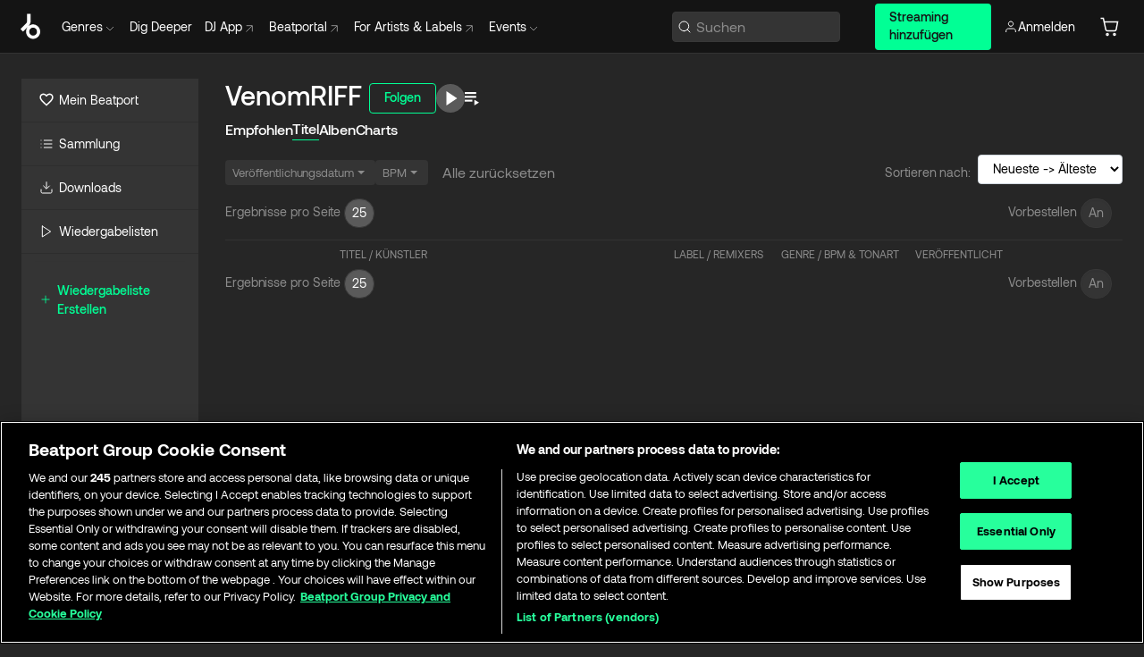

--- FILE ---
content_type: text/html; charset=utf-8
request_url: https://www.beatport.com/de/artist/venomriff/853280/tracks?page=1&preorders=true
body_size: 52994
content:
<!DOCTYPE html><html lang="de"><head><meta charSet="utf-8" data-next-head=""/><meta name="viewport" content="width=device-width" data-next-head=""/><link rel="canonical" hrefLang="en" href="https://www.beatport.com/artist/venomriff/853280/tracks?page=1&amp;preorders=true" data-next-head=""/><link rel="alternate" hrefLang="de" href="https://www.beatport.com/de/artist/venomriff/853280/tracks?page=1&amp;preorders=true" data-next-head=""/><link rel="alternate" hrefLang="fr" href="https://www.beatport.com/fr/artist/venomriff/853280/tracks?page=1&amp;preorders=true" data-next-head=""/><link rel="alternate" hrefLang="es" href="https://www.beatport.com/es/artist/venomriff/853280/tracks?page=1&amp;preorders=true" data-next-head=""/><link rel="alternate" hrefLang="it" href="https://www.beatport.com/it/artist/venomriff/853280/tracks?page=1&amp;preorders=true" data-next-head=""/><link rel="alternate" hrefLang="ja" href="https://www.beatport.com/ja/artist/venomriff/853280/tracks?page=1&amp;preorders=true" data-next-head=""/><link rel="alternate" hrefLang="pt" href="https://www.beatport.com/pt/artist/venomriff/853280/tracks?page=1&amp;preorders=true" data-next-head=""/><link rel="alternate" hrefLang="nl" href="https://www.beatport.com/nl/artist/venomriff/853280/tracks?page=1&amp;preorders=true" data-next-head=""/><title data-next-head="">VenomRIFF Musik-Download :: Beatport</title><meta property="og:title" content="VenomRIFF Musik-Download :: Beatport" data-next-head=""/><meta property="og:description" content="Auf der Suche nach komplexen Melodien und Beats von VenomRIFF? Die neuesten, exklusiven Tracks finden Sie hier auf Beatport." data-next-head=""/><meta property="og:image" content="https://geo-media.beatport.com/image_size/590x404/0dc61986-bccf-49d4-8fad-6b147ea8f327.jpg" data-next-head=""/><meta name="twitter:card" content="summary_large_image" data-next-head=""/><meta name="twitter:title" content="VenomRIFF Musik-Download :: Beatport" data-next-head=""/><meta name="twitter:description" content="Auf der Suche nach komplexen Melodien und Beats von VenomRIFF? Die neuesten, exklusiven Tracks finden Sie hier auf Beatport." data-next-head=""/><meta name="twitter:image" content="https://geo-media.beatport.com/image_size/590x404/0dc61986-bccf-49d4-8fad-6b147ea8f327.jpg" data-next-head=""/><meta name="description" content="Auf der Suche nach komplexen Melodien und Beats von VenomRIFF? Die neuesten, exklusiven Tracks finden Sie hier auf Beatport." data-next-head=""/><link rel="icon" type="image/x-icon" href="/images/favicon-48x48.png" data-next-head=""/><link href="https://js.recurly.com/v4/recurly.css" rel="stylesheet" type="text/css" data-next-head=""/><meta name="bp-env" content="production"/><link rel="preload" href="/icons/sprite.svg" as="image"/><link rel="preload" href="/_next/static/media/9617edd9e02a645a-s.p.ttf" as="font" type="font/ttf" crossorigin="anonymous" data-next-font="size-adjust"/><link rel="preload" href="/_next/static/media/9438673d1e72232d-s.p.ttf" as="font" type="font/ttf" crossorigin="anonymous" data-next-font="size-adjust"/><link rel="preload" href="/_next/static/media/db5c0e5da3a6b3a9-s.p.ttf" as="font" type="font/ttf" crossorigin="anonymous" data-next-font="size-adjust"/><script id="google-analytics" data-nscript="beforeInteractive">
                (function(w,d,s,l,i){w[l]=w[l]||[];w[l].push({'gtm.start':
                new Date().getTime(),event:'gtm.js'});var f=d.getElementsByTagName(s)[0],
                j=d.createElement(s),dl=l!='dataLayer'?'&l='+l:'';j.async=true;j.src=
                'https://www.googletagmanager.com/gtm.js?id='+i+dl;f.parentNode.insertBefore(j,f);
                })(window,document,'script','dataLayer','GTM-TXN4GRJ');
            </script><link rel="preload" href="/_next/static/css/875348070ae80ebd.css" as="style"/><link rel="stylesheet" href="/_next/static/css/875348070ae80ebd.css" data-n-g=""/><noscript data-n-css=""></noscript><script defer="" nomodule="" src="/_next/static/chunks/polyfills-42372ed130431b0a.js"></script><script id="ab-tasty" src="https://try.abtasty.com/6a6f6df6afac8eb063d6dbbd68afdcc7.js" defer="" data-nscript="beforeInteractive"></script><script src="https://songbird.cardinalcommerce.com/edge/v1/songbird.js" defer="" data-nscript="beforeInteractive"></script><script id="pap_x2s6df8d" src="https://loopmasters.postaffiliatepro.com/scripts/trackjs.js" defer="" data-nscript="beforeInteractive"></script><script src="/_next/static/chunks/webpack-1de7c9dfeedfe132.js" defer=""></script><script src="/_next/static/chunks/framework-c65ff8b3b39d682e.js" defer=""></script><script src="/_next/static/chunks/main-24a2d00730d8757b.js" defer=""></script><script src="/_next/static/chunks/pages/_app-287ddc87d0744d4e.js" defer=""></script><script src="/_next/static/chunks/1672-ad91e904d5eccb26.js" defer=""></script><script src="/_next/static/chunks/300-d1483d160b72428d.js" defer=""></script><script src="/_next/static/chunks/pages/artist/%5Bdescription%5D/%5Bid%5D/tracks-5632dcebc11d26cc.js" defer=""></script><script src="/_next/static/l9SM3rZEoP7PyWHVo7I2W/_buildManifest.js" defer=""></script><script src="/_next/static/l9SM3rZEoP7PyWHVo7I2W/_ssgManifest.js" defer=""></script><style data-styled="" data-styled-version="6.1.19">.ijeyIR{box-sizing:border-box;display:flex;flex-direction:row;justify-content:center;align-items:center;padding:0.313rem 1rem 0.438rem;gap:0.5rem;border-radius:0.25rem;cursor:pointer;font-family:'aeonikFont','aeonikFont Fallback';font-size:0.875rem;line-height:1.25rem;font-weight:500;color:#141414;}/*!sc*/
.ijeyIR.primary{background:#01FF95;}/*!sc*/
.ijeyIR.primary:hover{background:#00E586;}/*!sc*/
.ijeyIR.primary.primary.disabled{pointer-events:none;color:#343434;background:#5A5A5A;}/*!sc*/
.ijeyIR.outline{border:0.063rem solid;border-image-source:linear-gradient( 0deg,rgba(0,0,0,0.6),rgba(0,0,0,0.6) ),linear-gradient( 0deg,#01FF95,#01FF95 );color:#01FF95;}/*!sc*/
.ijeyIR.outline:hover{border:0.063rem solid;color:#141414;background:#01FF95;}/*!sc*/
.ijeyIR.outline.outline.disabled{background:transparent;color:#01FF95;opacity:50%;}/*!sc*/
.ijeyIR.outline-secondary{border:0.063rem solid;border-color:#8C8C8C;color:#FFFFFF;}/*!sc*/
.ijeyIR.outline-secondary:hover{background:#8C8C8C;}/*!sc*/
.ijeyIR.outline-secondary.outline.disabled{background:transparent;color:#FFFFFF;opacity:50%;}/*!sc*/
.ijeyIR.tertiary{color:#FFFFFF;background:#8C8C8C;}/*!sc*/
.ijeyIR.tertiary:hover{background:#4D4D4D;}/*!sc*/
.ijeyIR.tertiary.tertiary.disabled{background:#8C8C8C;opacity:0.5;}/*!sc*/
.ijeyIR.secondary{color:#FFFFFF;background:#4D4D4D;}/*!sc*/
.ijeyIR.secondary:hover{background:#8C8C8C;}/*!sc*/
.ijeyIR.secondary.disabled{background:#8C8C8C;opacity:0.5;}/*!sc*/
.ijeyIR.danger{color:#FFFFFF;background:#CF222E;}/*!sc*/
.ijeyIR.danger:hover{background:#CF222E;}/*!sc*/
.ijeyIR.danger.disabled{background:#8C8C8C;opacity:0.5;}/*!sc*/
.ijeyIR.transparent,.ijeyIR.transparent-danger{color:#FFFFFF;border:0.125rem solid #5A5A5A;padding:0.313rem 0.75rem;gap:0.375rem;}/*!sc*/
.ijeyIR.transparent:hover{background:#5A5A5A;}/*!sc*/
.ijeyIR.transparent-danger:hover{border:0.125rem solid #CF222E;background:#CF222E;}/*!sc*/
.ijeyIR.link{color:#FFFFFF;}/*!sc*/
.ijeyIR.primary-link{color:#01FF95;}/*!sc*/
.ijeyIR.primary-link.disabled{cursor:default;}/*!sc*/
.ijeyIR.text{color:#B3B3B3;}/*!sc*/
.ijeyIR.text:hover{color:#FFFFFF;text-decoration:underline;}/*!sc*/
.ijeyIR.underline-link{color:#B3B3B3;text-decoration:underline;padding:0.25rem;}/*!sc*/
.ijeyIR.unstyled{background:none;border:none;padding:0;margin:0;color:inherit;background-color:transparent;}/*!sc*/
.ijeyIR.w-100{width:100%;}/*!sc*/
.ijeyIR.w-75{width:75%;}/*!sc*/
.ijeyIR.w-50{width:50%;}/*!sc*/
.ijeyIR.w-25{width:25%;}/*!sc*/
.ijeyIR.squared{padding:0.313rem;}/*!sc*/
data-styled.g1[id="Button-style__ButtonStyled-sc-d61a654-0"]{content:"ijeyIR,"}/*!sc*/
.lbTzow{padding:0 12px;display:flex;flex-direction:row;justify-content:center;align-items:center;}/*!sc*/
data-styled.g10[id="Pager-style__PreOrderContainer-sc-47555d13-3"]{content:"lbTzow,"}/*!sc*/
.gAkwnG{box-sizing:border-box;display:flex;flex-direction:row;justify-content:center;align-items:center;padding:5px 8px 6px;gap:8px;min-width:28px;min-height:28px;background:#343434;border:1px solid #383838;box-shadow:inset 0px 1px 2px rgba(27,31,35,0.075);border-radius:100px;cursor:pointer;}/*!sc*/
.gAkwnG.active{background:#5A5A5A;color:#FFFFFF;}/*!sc*/
data-styled.g11[id="Pager-style__PerPage-sc-47555d13-4"]{content:"gAkwnG,"}/*!sc*/
.eAhwtx{padding:7px 4px 9px 0px;}/*!sc*/
data-styled.g12[id="Pager-style__Title-sc-47555d13-5"]{content:"eAhwtx,"}/*!sc*/
.hxWbcX{width:100%;display:flex;flex-direction:row;align-items:center;justify-content:center;gap:8px;}/*!sc*/
.hxWbcX input{width:50px;padding:5px 4px 6px;}/*!sc*/
@media (min-width: 1024px){.hxWbcX{width:initial;}}/*!sc*/
data-styled.g13[id="Pager-style__Container-sc-47555d13-6"]{content:"hxWbcX,"}/*!sc*/
.gAsOaI{display:flex;flex-wrap:wrap;flex-direction:row;justify-content:space-between;align-items:center;font-family:'aeonikFont','aeonikFont Fallback';font-style:normal;font-weight:400;font-size:14px;line-height:20px;letter-spacing:-0.006em;color:#8C8C8C;}/*!sc*/
data-styled.g14[id="Pager-style__Wrapper-sc-47555d13-7"]{content:"gAsOaI,"}/*!sc*/
.juetxu{position:relative;margin-left:0.75rem;padding:0.5rem 0;}/*!sc*/
.juetxu a,.juetxu button{display:flex;flex-direction:row;gap:0.3125rem;cursor:pointer;align-items:center;padding:0.313rem 0.25rem 0.438rem 0.25rem;color:#FFFFFF;}/*!sc*/
.juetxu a svg,.juetxu button svg{stroke:#FFFFFF;}/*!sc*/
@media (min-width: 1200px){.juetxu a:hover,.juetxu button:hover{color:#01FF95;}.juetxu a:hover svg,.juetxu button:hover svg{stroke:#01FF95;}}/*!sc*/
@media (min-width: 1200px){.juetxu a,.juetxu button{padding:0;}.juetxu a svg,.juetxu button svg{width:1.3rem;height:1.3rem;}}/*!sc*/
data-styled.g31[id="HeaderCart-style__AccountCartMenuItem-sc-1d237d81-2"]{content:"juetxu,"}/*!sc*/
.NbRgr{position:absolute;top:3.6875rem;left:50%;transform:translate(-50%,1px);transition:opacity 0.2s ease;background:#141414;border-radius:0 0 1rem 1rem;display:block;z-index:900;cursor:default;opacity:0;visibility:hidden;pointer-events:none;box-shadow:0 0.5rem 1.5rem rgba(0,0,0,0.5);}/*!sc*/
.NbRgr[data-dropdown-type='genre']{width:100%;max-width:90rem;}/*!sc*/
.NbRgr[data-dropdown-type='events']{left:auto;min-width:12.5rem;margin:0 0 0 4.75rem;}/*!sc*/
.NbRgr[data-visible='true']{opacity:1;pointer-events:auto;visibility:visible;}/*!sc*/
data-styled.g42[id="HeaderDropdownToggle-style__DropdownMenu-sc-8d48e9cb-0"]{content:"NbRgr,"}/*!sc*/
.bnLgXh{display:flex;flex-direction:column;padding:0.5rem 0;}/*!sc*/
.bnLgXh a{padding:0.5rem 1.5rem;color:#B3B3B3;text-decoration:none;display:flex;align-items:center;transition:background-color 0.2s ease;}/*!sc*/
.bnLgXh a:hover{color:#FFFFFF;}/*!sc*/
.bnLgXh a:hover >svg{stroke:#01FF95;}/*!sc*/
data-styled.g44[id="HeaderEventsSubMenu-style__EventsSubMenuWrapper-sc-d3bdcde1-0"]{content:"bnLgXh,"}/*!sc*/
.enfcr{display:grid;grid-template-columns:1fr;flex-direction:row;justify-content:space-between;align-items:flex-start;width:100%;padding:1.5rem;gap:2rem;}/*!sc*/
data-styled.g50[id="HeaderGenreSubMenu-style__GenreDropDownGrid-sc-41f97c98-4"]{content:"enfcr,"}/*!sc*/
.dLqcKV{display:flex;flex-direction:row;position:absolute;top:0;left:0;right:0;z-index:1000;height:60px;width:100%;font-size:0.875rem;background:#141414;border-bottom:0.0625rem solid #333333;}/*!sc*/
.dLqcKV.header-fixed{position:fixed;}/*!sc*/
.dLqcKV ul> li{display:inline-flex;vertical-align:middle;}/*!sc*/
.dLqcKV span:not(.new_tag){display:flex;flex-direction:row;}/*!sc*/
.dLqcKV span:not(.new_tag) >img{margin-right:0.25rem;}/*!sc*/
.dLqcKV span:not(.new_tag) svg{stroke:#8C8C8C;}/*!sc*/
@keyframes slideDown{from{transform:translateY(-100%);}to{transform:translateY(0);}}/*!sc*/
data-styled.g52[id="Header-style__HeaderWrapper-sc-8ba2c440-0"]{content:"dLqcKV,"}/*!sc*/
.iNvsde{display:flex;flex-direction:row;width:100%;max-width:90rem;margin:0 auto;align-items:center;}/*!sc*/
.iNvsde svg{stroke:#8C8C8C;}/*!sc*/
.iNvsde >ul .dropdown_menu{animation:growDown 300ms ease-in-out forwards;transform-origin:top center;}/*!sc*/
.iNvsde >ul >li{line-height:1.25rem;padding:1.25rem 0.4375rem;cursor:pointer;}/*!sc*/
.iNvsde >ul >li.header_item:not(.dropdown_toggle):hover div{display:flex;}/*!sc*/
.iNvsde >ul >li.account button{padding:0;}/*!sc*/
.iNvsde >ul >li button{font-weight:400;}/*!sc*/
.iNvsde >ul .header_item [aria-expanded="true"] .rotatable svg{stroke:#01FF95;transform:rotate(180deg);margin-top:0.3125rem;}/*!sc*/
.iNvsde >ul .header_item .svg_wrapper{display:flex;align-items:center;height:100%;}/*!sc*/
.iNvsde >ul .header_item .svg_wrapper img{border-radius:50%;}/*!sc*/
.iNvsde >ul .header_item a[target="_blank"]:hover svg{stroke:#01FF95;}/*!sc*/
.iNvsde span{align-items:center;}/*!sc*/
.iNvsde span >img{margin-left:0.125rem;margin-bottom:0.0625rem;}/*!sc*/
@keyframes growDown{0%{transform:scaleY(0);}100%{transform:scaleY(1);}}/*!sc*/
data-styled.g54[id="Header-style__DesktopHeader-sc-8ba2c440-2"]{content:"iNvsde,"}/*!sc*/
.gSbytK{min-width:8rem;margin-left:1rem;}/*!sc*/
.gSbytK >li{padding:0 0 0 0.25rem;}/*!sc*/
.gSbytK >li button{padding:0.8rem 0.75rem 0.5rem 0.25rem;}/*!sc*/
@media (min-width: 768px){.gSbytK{width:100%;}}/*!sc*/
@media (min-width: 1200px){.gSbytK{min-width:44.5rem;}}/*!sc*/
data-styled.g55[id="Header-style__LeftRegion-sc-8ba2c440-3"]{content:"gSbytK,"}/*!sc*/
.kkpwdl{display:flex;justify-content:flex-end;align-items:center;width:100%;padding-right:1.25rem;}/*!sc*/
.kkpwdl .svg_wrapper{display:flex;align-items:center;height:100%;}/*!sc*/
.kkpwdl div.account_avatar{width:2rem;height:2rem;}/*!sc*/
.kkpwdl div.account_avatar img{border-radius:50%;}/*!sc*/
.kkpwdl .subscription_button a{padding:0.313rem 1rem 0.438rem;border-radius:0.25rem;font-weight:500;color:#141414;background:#01FF95;}/*!sc*/
.kkpwdl .subscription_button a:hover{background:#00E586;}/*!sc*/
@media (min-width: 768px){.kkpwdl{min-width:9.5rem;max-width:49.375rem;}}/*!sc*/
@media (min-width: 1200px){.kkpwdl li.search:first-child{width:100%;max-width:28.375rem;padding:0 0.5rem 0 0;}.kkpwdl li.subscription_button{min-width:9rem;}}/*!sc*/
data-styled.g56[id="Header-style__RightRegion-sc-8ba2c440-4"]{content:"kkpwdl,"}/*!sc*/
.jbAoJh{height:1.8125rem;width:1.375rem;margin-right:0.625rem;}/*!sc*/
data-styled.g59[id="Header-style__BeatportLogoLarge-sc-8ba2c440-7"]{content:"jbAoJh,"}/*!sc*/
.dtastp{display:flex;align-items:center;width:100%;max-width:28.375rem;padding:0 1.5rem;}/*!sc*/
.dtastp >button>svg{margin-right:1.25rem;height:1.25rem;stroke-width:0.125rem;}/*!sc*/
data-styled.g62[id="Header-style__HeaderSearchWrapper-sc-8ba2c440-10"]{content:"dtastp,"}/*!sc*/
.biDNjJ{display:flex;flex:1;width:100%;border:0.0625rem solid #383838;border-radius:0.25rem;background:#343434;}/*!sc*/
.biDNjJ:focus-within{border:0.0625rem solid #01FF95;box-shadow:0px 0px 0px 3px rgba(1, 255, 149, 0.15);outline:0.125rem solid transparent;outline-offset:0.125rem;}/*!sc*/
.biDNjJ div:first-child{display:flex;align-items:center;pointer-events:none;margin-left:0.3125rem;}/*!sc*/
.biDNjJ button{display:flex;align-items:center;margin-right:0.625rem;z-index:100000;}/*!sc*/
.biDNjJ img{margin-left:0.3125rem;margin-top:0.0625rem;height:1rem;width:1rem;}/*!sc*/
.biDNjJ input{height:2rem;margin-left:0.3125rem;width:100%;background:inherit;outline:none;border:none;}/*!sc*/
.biDNjJ input::placeholder{color:#8C8C8C;}/*!sc*/
data-styled.g63[id="Header-style__HeaderSearch-sc-8ba2c440-11"]{content:"biDNjJ,"}/*!sc*/
.euLgcx{font-size:max(100%,16px);}/*!sc*/
.euLgcx:focus::placeholder{color:transparent;}/*!sc*/
data-styled.g66[id="Search-style__SearchInput-sc-224b2fdd-1"]{content:"euLgcx,"}/*!sc*/
.kiedpn{display:flex;flex-direction:row;justify-content:space-between;align-items:flex-start;padding:1.25rem;}/*!sc*/
.kiedpn.default{background-color:#262626;}/*!sc*/
.kiedpn.bg-primary{background-color:#01FF95;}/*!sc*/
.kiedpn.bg-secondary{background-color:#8C8C8C;}/*!sc*/
.kiedpn.bg-outline{border:0.063rem solid;border-image-source:linear-gradient( 0deg,rgba(0,0,0,0.6),rgba(0,0,0,0.6) ),linear-gradient( 0deg,#01FF95,#01FF95 );}/*!sc*/
.kiedpn.bg-tertiary{background-color:#343434;}/*!sc*/
.kiedpn.bg-pink{background-color:#FF53A0;}/*!sc*/
.kiedpn.bg-blue{background-color:#39C0DE;}/*!sc*/
.kiedpn.bg-purple{background-color:#9654FA;}/*!sc*/
.kiedpn.bg-danger{background-color:#CF222E;}/*!sc*/
.kiedpn.bg-warn{background-color:#F1B02E;}/*!sc*/
.kiedpn.bg-white{background-color:#FFFFFF;}/*!sc*/
.kiedpn.text-black{color:#000000;}/*!sc*/
.kiedpn.text-default{color:#FFFFFF;}/*!sc*/
.kiedpn.text-primary{color:#01FF95;}/*!sc*/
.kiedpn.text-secondary{color:#8C8C8C;}/*!sc*/
.kiedpn.text-tertiary{color:#343434;}/*!sc*/
.kiedpn.text-pink{color:#FF53A0;}/*!sc*/
.kiedpn.text-blue{color:#39C0DE;}/*!sc*/
.kiedpn.text-purple{color:#9654FA;}/*!sc*/
.kiedpn.text-danger{color:#CF222E;}/*!sc*/
.kiedpn.text-warn{color:#F1B02E;}/*!sc*/
.kiedpn.w-100{width:100%;}/*!sc*/
.kiedpn.w-90{width:90%;}/*!sc*/
.kiedpn.w-80{width:80%;}/*!sc*/
.kiedpn.w-75{width:75%;}/*!sc*/
.kiedpn.w-70{width:70%;}/*!sc*/
.kiedpn.w-60{width:60%;}/*!sc*/
.kiedpn.w-50{width:50%;}/*!sc*/
.kiedpn.w-40{width:40%;}/*!sc*/
.kiedpn.w-30{width:30%;}/*!sc*/
.kiedpn.w-25{width:25%;}/*!sc*/
.kiedpn.w-20{width:20%;}/*!sc*/
.kiedpn.w-10{width:10%;}/*!sc*/
.kiedpn.size-xxx-small{font-weight:400;font-size:0.625rem;line-height:1rem;}/*!sc*/
.kiedpn.size-xx-small{font-weight:400;font-size:0.688rem;line-height:1rem;}/*!sc*/
.kiedpn.size-x-small{font-weight:400;font-size:0.75rem;line-height:1rem;}/*!sc*/
.kiedpn.size-small{font-weight:400;font-size:0.813rem;line-height:1.25rem;}/*!sc*/
.kiedpn.size-medium{font-weight:400;font-size:0.875rem;line-height:1.25rem;}/*!sc*/
.kiedpn.size-large{font-weight:400;font-size:0.938rem;line-height:1.25rem;}/*!sc*/
.kiedpn.size-x-large{font-weight:400;font-size:1rem;line-height:1.5rem;}/*!sc*/
.kiedpn.size-xx-large{font-weight:400;font-size:1.125rem;line-height:1.5rem;}/*!sc*/
.kiedpn.size-xxx-large{font-weight:400;font-size:1.25rem;line-height:2rem;}/*!sc*/
.kiedpn.p-0{padding:0;}/*!sc*/
.kiedpn.p-1{padding:0.063rem;}/*!sc*/
.kiedpn.p-2{padding:0.125rem;}/*!sc*/
.kiedpn.p-3{padding:0.188rem;}/*!sc*/
.kiedpn.p-4{padding:0.25rem;}/*!sc*/
.kiedpn.p-5{padding:0.313rem;}/*!sc*/
.kiedpn.p-6{padding:0.375rem;}/*!sc*/
.kiedpn.p-7{padding:0.438rem;}/*!sc*/
.kiedpn.p-8{padding:0.5rem;}/*!sc*/
.kiedpn.p-9{padding:0.563rem;}/*!sc*/
.kiedpn.p-10{padding:0.625rem;}/*!sc*/
.kiedpn.p-15{padding:0.938rem;}/*!sc*/
.kiedpn.p-20{padding:1.25rem;}/*!sc*/
.kiedpn.gap-0{gap:0;}/*!sc*/
.kiedpn.gap-1{gap:0.063rem;}/*!sc*/
.kiedpn.gap-2{gap:0.125rem;}/*!sc*/
.kiedpn.gap-3{gap:0.188rem;}/*!sc*/
.kiedpn.gap-4{gap:0.25rem;}/*!sc*/
.kiedpn.gap-5{gap:0.313rem;}/*!sc*/
.kiedpn.gap-6{gap:0.375rem;}/*!sc*/
.kiedpn.gap-7{gap:0.438rem;}/*!sc*/
.kiedpn.gap-8{gap:0.5rem;}/*!sc*/
.kiedpn.gap-9{gap:0.563rem;}/*!sc*/
.kiedpn.gap-10{gap:0.625rem;}/*!sc*/
.kiedpn.gap-15{gap:0.938rem;}/*!sc*/
.kiedpn.gap-20{gap:1.25rem;}/*!sc*/
.kiedpn.gap-40{gap:2.5rem;}/*!sc*/
.kiedpn.radius-4{border-radius:0.25rem;}/*!sc*/
.kiedpn.radius-6{border-radius:0.375rem;}/*!sc*/
.kiedpn.radius-8{border-radius:0.5rem;}/*!sc*/
.kiedpn.radius-10{border-radius:0.625rem;}/*!sc*/
.kiedpn.radius-12{border-radius:0.75rem;}/*!sc*/
.kiedpn.radius-14{border-radius:0.875rem;}/*!sc*/
.kiedpn.radius-16{border-radius:1rem;}/*!sc*/
.kiedpn.radius-18{border-radius:1.125rem;}/*!sc*/
.kiedpn.radius-20{border-radius:1.25rem;}/*!sc*/
.kiedpn.radius-22{border-radius:1.375rem;}/*!sc*/
.kiedpn.radius-24{border-radius:1.5rem;}/*!sc*/
.kiedpn.radius-26{border-radius:1.625rem;}/*!sc*/
.lbiWun{display:flex;flex-direction:column;justify-content:center;align-items:flex-start;padding:1.25rem;}/*!sc*/
.lbiWun.default{background-color:#262626;}/*!sc*/
.lbiWun.bg-primary{background-color:#01FF95;}/*!sc*/
.lbiWun.bg-secondary{background-color:#8C8C8C;}/*!sc*/
.lbiWun.bg-outline{border:0.063rem solid;border-image-source:linear-gradient( 0deg,rgba(0,0,0,0.6),rgba(0,0,0,0.6) ),linear-gradient( 0deg,#01FF95,#01FF95 );}/*!sc*/
.lbiWun.bg-tertiary{background-color:#343434;}/*!sc*/
.lbiWun.bg-pink{background-color:#FF53A0;}/*!sc*/
.lbiWun.bg-blue{background-color:#39C0DE;}/*!sc*/
.lbiWun.bg-purple{background-color:#9654FA;}/*!sc*/
.lbiWun.bg-danger{background-color:#CF222E;}/*!sc*/
.lbiWun.bg-warn{background-color:#F1B02E;}/*!sc*/
.lbiWun.bg-white{background-color:#FFFFFF;}/*!sc*/
.lbiWun.text-black{color:#000000;}/*!sc*/
.lbiWun.text-default{color:#FFFFFF;}/*!sc*/
.lbiWun.text-primary{color:#01FF95;}/*!sc*/
.lbiWun.text-secondary{color:#8C8C8C;}/*!sc*/
.lbiWun.text-tertiary{color:#343434;}/*!sc*/
.lbiWun.text-pink{color:#FF53A0;}/*!sc*/
.lbiWun.text-blue{color:#39C0DE;}/*!sc*/
.lbiWun.text-purple{color:#9654FA;}/*!sc*/
.lbiWun.text-danger{color:#CF222E;}/*!sc*/
.lbiWun.text-warn{color:#F1B02E;}/*!sc*/
.lbiWun.w-100{width:100%;}/*!sc*/
.lbiWun.w-90{width:90%;}/*!sc*/
.lbiWun.w-80{width:80%;}/*!sc*/
.lbiWun.w-75{width:75%;}/*!sc*/
.lbiWun.w-70{width:70%;}/*!sc*/
.lbiWun.w-60{width:60%;}/*!sc*/
.lbiWun.w-50{width:50%;}/*!sc*/
.lbiWun.w-40{width:40%;}/*!sc*/
.lbiWun.w-30{width:30%;}/*!sc*/
.lbiWun.w-25{width:25%;}/*!sc*/
.lbiWun.w-20{width:20%;}/*!sc*/
.lbiWun.w-10{width:10%;}/*!sc*/
.lbiWun.size-xxx-small{font-weight:400;font-size:0.625rem;line-height:1rem;}/*!sc*/
.lbiWun.size-xx-small{font-weight:400;font-size:0.688rem;line-height:1rem;}/*!sc*/
.lbiWun.size-x-small{font-weight:400;font-size:0.75rem;line-height:1rem;}/*!sc*/
.lbiWun.size-small{font-weight:400;font-size:0.813rem;line-height:1.25rem;}/*!sc*/
.lbiWun.size-medium{font-weight:400;font-size:0.875rem;line-height:1.25rem;}/*!sc*/
.lbiWun.size-large{font-weight:400;font-size:0.938rem;line-height:1.25rem;}/*!sc*/
.lbiWun.size-x-large{font-weight:400;font-size:1rem;line-height:1.5rem;}/*!sc*/
.lbiWun.size-xx-large{font-weight:400;font-size:1.125rem;line-height:1.5rem;}/*!sc*/
.lbiWun.size-xxx-large{font-weight:400;font-size:1.25rem;line-height:2rem;}/*!sc*/
.lbiWun.p-0{padding:0;}/*!sc*/
.lbiWun.p-1{padding:0.063rem;}/*!sc*/
.lbiWun.p-2{padding:0.125rem;}/*!sc*/
.lbiWun.p-3{padding:0.188rem;}/*!sc*/
.lbiWun.p-4{padding:0.25rem;}/*!sc*/
.lbiWun.p-5{padding:0.313rem;}/*!sc*/
.lbiWun.p-6{padding:0.375rem;}/*!sc*/
.lbiWun.p-7{padding:0.438rem;}/*!sc*/
.lbiWun.p-8{padding:0.5rem;}/*!sc*/
.lbiWun.p-9{padding:0.563rem;}/*!sc*/
.lbiWun.p-10{padding:0.625rem;}/*!sc*/
.lbiWun.p-15{padding:0.938rem;}/*!sc*/
.lbiWun.p-20{padding:1.25rem;}/*!sc*/
.lbiWun.gap-0{gap:0;}/*!sc*/
.lbiWun.gap-1{gap:0.063rem;}/*!sc*/
.lbiWun.gap-2{gap:0.125rem;}/*!sc*/
.lbiWun.gap-3{gap:0.188rem;}/*!sc*/
.lbiWun.gap-4{gap:0.25rem;}/*!sc*/
.lbiWun.gap-5{gap:0.313rem;}/*!sc*/
.lbiWun.gap-6{gap:0.375rem;}/*!sc*/
.lbiWun.gap-7{gap:0.438rem;}/*!sc*/
.lbiWun.gap-8{gap:0.5rem;}/*!sc*/
.lbiWun.gap-9{gap:0.563rem;}/*!sc*/
.lbiWun.gap-10{gap:0.625rem;}/*!sc*/
.lbiWun.gap-15{gap:0.938rem;}/*!sc*/
.lbiWun.gap-20{gap:1.25rem;}/*!sc*/
.lbiWun.gap-40{gap:2.5rem;}/*!sc*/
.lbiWun.radius-4{border-radius:0.25rem;}/*!sc*/
.lbiWun.radius-6{border-radius:0.375rem;}/*!sc*/
.lbiWun.radius-8{border-radius:0.5rem;}/*!sc*/
.lbiWun.radius-10{border-radius:0.625rem;}/*!sc*/
.lbiWun.radius-12{border-radius:0.75rem;}/*!sc*/
.lbiWun.radius-14{border-radius:0.875rem;}/*!sc*/
.lbiWun.radius-16{border-radius:1rem;}/*!sc*/
.lbiWun.radius-18{border-radius:1.125rem;}/*!sc*/
.lbiWun.radius-20{border-radius:1.25rem;}/*!sc*/
.lbiWun.radius-22{border-radius:1.375rem;}/*!sc*/
.lbiWun.radius-24{border-radius:1.5rem;}/*!sc*/
.lbiWun.radius-26{border-radius:1.625rem;}/*!sc*/
.cCHJGr{display:flex;flex-direction:row;justify-content:center;align-items:flex-start;padding:1.25rem;}/*!sc*/
.cCHJGr.default{background-color:#262626;}/*!sc*/
.cCHJGr.bg-primary{background-color:#01FF95;}/*!sc*/
.cCHJGr.bg-secondary{background-color:#8C8C8C;}/*!sc*/
.cCHJGr.bg-outline{border:0.063rem solid;border-image-source:linear-gradient( 0deg,rgba(0,0,0,0.6),rgba(0,0,0,0.6) ),linear-gradient( 0deg,#01FF95,#01FF95 );}/*!sc*/
.cCHJGr.bg-tertiary{background-color:#343434;}/*!sc*/
.cCHJGr.bg-pink{background-color:#FF53A0;}/*!sc*/
.cCHJGr.bg-blue{background-color:#39C0DE;}/*!sc*/
.cCHJGr.bg-purple{background-color:#9654FA;}/*!sc*/
.cCHJGr.bg-danger{background-color:#CF222E;}/*!sc*/
.cCHJGr.bg-warn{background-color:#F1B02E;}/*!sc*/
.cCHJGr.bg-white{background-color:#FFFFFF;}/*!sc*/
.cCHJGr.text-black{color:#000000;}/*!sc*/
.cCHJGr.text-default{color:#FFFFFF;}/*!sc*/
.cCHJGr.text-primary{color:#01FF95;}/*!sc*/
.cCHJGr.text-secondary{color:#8C8C8C;}/*!sc*/
.cCHJGr.text-tertiary{color:#343434;}/*!sc*/
.cCHJGr.text-pink{color:#FF53A0;}/*!sc*/
.cCHJGr.text-blue{color:#39C0DE;}/*!sc*/
.cCHJGr.text-purple{color:#9654FA;}/*!sc*/
.cCHJGr.text-danger{color:#CF222E;}/*!sc*/
.cCHJGr.text-warn{color:#F1B02E;}/*!sc*/
.cCHJGr.w-100{width:100%;}/*!sc*/
.cCHJGr.w-90{width:90%;}/*!sc*/
.cCHJGr.w-80{width:80%;}/*!sc*/
.cCHJGr.w-75{width:75%;}/*!sc*/
.cCHJGr.w-70{width:70%;}/*!sc*/
.cCHJGr.w-60{width:60%;}/*!sc*/
.cCHJGr.w-50{width:50%;}/*!sc*/
.cCHJGr.w-40{width:40%;}/*!sc*/
.cCHJGr.w-30{width:30%;}/*!sc*/
.cCHJGr.w-25{width:25%;}/*!sc*/
.cCHJGr.w-20{width:20%;}/*!sc*/
.cCHJGr.w-10{width:10%;}/*!sc*/
.cCHJGr.size-xxx-small{font-weight:400;font-size:0.625rem;line-height:1rem;}/*!sc*/
.cCHJGr.size-xx-small{font-weight:400;font-size:0.688rem;line-height:1rem;}/*!sc*/
.cCHJGr.size-x-small{font-weight:400;font-size:0.75rem;line-height:1rem;}/*!sc*/
.cCHJGr.size-small{font-weight:400;font-size:0.813rem;line-height:1.25rem;}/*!sc*/
.cCHJGr.size-medium{font-weight:400;font-size:0.875rem;line-height:1.25rem;}/*!sc*/
.cCHJGr.size-large{font-weight:400;font-size:0.938rem;line-height:1.25rem;}/*!sc*/
.cCHJGr.size-x-large{font-weight:400;font-size:1rem;line-height:1.5rem;}/*!sc*/
.cCHJGr.size-xx-large{font-weight:400;font-size:1.125rem;line-height:1.5rem;}/*!sc*/
.cCHJGr.size-xxx-large{font-weight:400;font-size:1.25rem;line-height:2rem;}/*!sc*/
.cCHJGr.p-0{padding:0;}/*!sc*/
.cCHJGr.p-1{padding:0.063rem;}/*!sc*/
.cCHJGr.p-2{padding:0.125rem;}/*!sc*/
.cCHJGr.p-3{padding:0.188rem;}/*!sc*/
.cCHJGr.p-4{padding:0.25rem;}/*!sc*/
.cCHJGr.p-5{padding:0.313rem;}/*!sc*/
.cCHJGr.p-6{padding:0.375rem;}/*!sc*/
.cCHJGr.p-7{padding:0.438rem;}/*!sc*/
.cCHJGr.p-8{padding:0.5rem;}/*!sc*/
.cCHJGr.p-9{padding:0.563rem;}/*!sc*/
.cCHJGr.p-10{padding:0.625rem;}/*!sc*/
.cCHJGr.p-15{padding:0.938rem;}/*!sc*/
.cCHJGr.p-20{padding:1.25rem;}/*!sc*/
.cCHJGr.gap-0{gap:0;}/*!sc*/
.cCHJGr.gap-1{gap:0.063rem;}/*!sc*/
.cCHJGr.gap-2{gap:0.125rem;}/*!sc*/
.cCHJGr.gap-3{gap:0.188rem;}/*!sc*/
.cCHJGr.gap-4{gap:0.25rem;}/*!sc*/
.cCHJGr.gap-5{gap:0.313rem;}/*!sc*/
.cCHJGr.gap-6{gap:0.375rem;}/*!sc*/
.cCHJGr.gap-7{gap:0.438rem;}/*!sc*/
.cCHJGr.gap-8{gap:0.5rem;}/*!sc*/
.cCHJGr.gap-9{gap:0.563rem;}/*!sc*/
.cCHJGr.gap-10{gap:0.625rem;}/*!sc*/
.cCHJGr.gap-15{gap:0.938rem;}/*!sc*/
.cCHJGr.gap-20{gap:1.25rem;}/*!sc*/
.cCHJGr.gap-40{gap:2.5rem;}/*!sc*/
.cCHJGr.radius-4{border-radius:0.25rem;}/*!sc*/
.cCHJGr.radius-6{border-radius:0.375rem;}/*!sc*/
.cCHJGr.radius-8{border-radius:0.5rem;}/*!sc*/
.cCHJGr.radius-10{border-radius:0.625rem;}/*!sc*/
.cCHJGr.radius-12{border-radius:0.75rem;}/*!sc*/
.cCHJGr.radius-14{border-radius:0.875rem;}/*!sc*/
.cCHJGr.radius-16{border-radius:1rem;}/*!sc*/
.cCHJGr.radius-18{border-radius:1.125rem;}/*!sc*/
.cCHJGr.radius-20{border-radius:1.25rem;}/*!sc*/
.cCHJGr.radius-22{border-radius:1.375rem;}/*!sc*/
.cCHJGr.radius-24{border-radius:1.5rem;}/*!sc*/
.cCHJGr.radius-26{border-radius:1.625rem;}/*!sc*/
data-styled.g72[id="Box-style__BoxWrapper-sc-d58463f7-0"]{content:"kiedpn,lbiWun,cCHJGr,"}/*!sc*/
.edWSRm{margin:8px 0 14px 0;}/*!sc*/
.edWSRm.italic-placeholder select.placeholder,.edWSRm.italic-placeholder option.italic{font-style:italic;color:#8C8C8C;}/*!sc*/
.edWSRm select{display:flex;flex-direction:row;align-items:center;padding:5px 12px 7px 12px;gap:8px;background:#ffffff;color:black;border:1px solid #D0D7DE;border-radius:4px;width:100%;}/*!sc*/
.edWSRm select:focus{outline:2px solid #01FF95;box-shadow:0px 0px 0px 3px rgba(1, 255, 149, 0.15);}/*!sc*/
.edWSRm select.invalid{outline:2px solid #CF222E;box-shadow:#CF222E;}/*!sc*/
.edWSRm select option{color:black;font-style:normal;}/*!sc*/
data-styled.g82[id="Select-style__SelectWrapper-sc-ae3eea35-0"]{content:"edWSRm,"}/*!sc*/
.jvwZbb{margin:8px 0 14px 0;width:100%;}/*!sc*/
.jvwZbb.italic-placeholder input::placeholder{font-style:italic;}/*!sc*/
.jvwZbb input{display:flex;flex-direction:row;align-items:center;padding:5px 12px 7px 12px;gap:8px;background:#ffffff;color:black;border:1px solid #D0D7DE;border-radius:4px;width:100%;min-width:65px;}/*!sc*/
.jvwZbb input.invalid{outline:2px solid #CF222E;box-shadow:#CF222E;}/*!sc*/
.jvwZbb input:focus:not(.invalid){outline:2px solid #01FF95;box-shadow:0px 0px 0px 3px rgba(1, 255, 149, 0.15);}/*!sc*/
.jvwZbb input:disabled{cursor:not-allowed;color:#8C8C8C;background:#343434;border:1px solid #383838;}/*!sc*/
.jvwZbb input::placeholder{color:#8C8C8C;}/*!sc*/
.jvwZbb input[readonly]{cursor:not-allowed;color:#343434;background:#E6E6E6;border:1px solid #383838;}/*!sc*/
data-styled.g85[id="TextInput-style__InputWrapper-sc-435b0eca-0"]{content:"jvwZbb,"}/*!sc*/
.fJivyZ{position:fixed;top:3.75rem;left:calc(100% - 370px);width:22.5rem;display:flex;flex-direction:column;gap:0.5rem;font-size:0.875rem;line-height:1.25rem;z-index:999;}/*!sc*/
@media (min-width: 580px){.fJivyZ{left:calc(100% - 385px);}}/*!sc*/
@media (min-width: 768px){.fJivyZ{left:calc(100% - 385px);}}/*!sc*/
@media (min-width: 1200px){.fJivyZ{left:calc(100% - 385px);}}/*!sc*/
@media (min-width: 1440px){.fJivyZ{left:initial;right:calc((100% - 1371px) / 2);}}/*!sc*/
data-styled.g99[id="Notifications-style__Wrapper-sc-212da99e-1"]{content:"fJivyZ,"}/*!sc*/
.ocBeZ{padding:8px;font-family:'aeonikFont','aeonikFont Fallback';font-style:normal;font-weight:400;font-size:12px;line-height:14px;color:#8C8C8C;}/*!sc*/
.ocBeZ.p-0{padding:0;}/*!sc*/
.ocBeZ.px-0{padding-left:0;padding-right:0;}/*!sc*/
.ocBeZ.py-0{padding-top:0;padding-bottom:0;}/*!sc*/
.ocBeZ .tombstoned{opacity:0.15;}/*!sc*/
.ocBeZ .selectable:hover{opacity:1;}/*!sc*/
data-styled.g100[id="Table-style__TableCell-sc-daa17f0f-0"]{content:"ocBeZ,"}/*!sc*/
.hkdCjs{display:flex;flex-direction:column;justify-content:flex-start;align-items:flex-start;width:100%;}/*!sc*/
data-styled.g102[id="Table-style__TableData-sc-daa17f0f-2"]{content:"hkdCjs,"}/*!sc*/
.eiLxDd{width:100%;display:flex;flex-direction:row;justify-content:space-between;align-items:center;text-transform:uppercase;}/*!sc*/
data-styled.g103[id="Table-style__TableHeader-sc-daa17f0f-3"]{content:"eiLxDd,"}/*!sc*/
.iQGXHD{width:100%;display:flex;flex-direction:column;justify-content:flex-start;align-items:flex-start;margin-top:12px;border-top:1px solid #333333;}/*!sc*/
.iQGXHD a:hover{text-decoration:underline;}/*!sc*/
data-styled.g104[id="Table-style__Table-sc-daa17f0f-4"]{content:"iQGXHD,"}/*!sc*/
.bZCrsf{display:none;flex-direction:center;justify-content:center;background:#000;padding:4px;font-weight:400;font-size:12px;line-height:16px;border-radius:8px;transition:background 0.2s;background:#141414;color:#FFFFFF;text-align:center;padding:4px 4px;width:86px;position:absolute;z-index:2;filter:none;left:50%;margin-left:-43px;}/*!sc*/
.bZCrsf.top{bottom:155%;}/*!sc*/
.bZCrsf.top:after{position:absolute;content:"";top:100%;left:50%;margin-left:-5px;border:5px solid transparent;border-top-color:#141414;}/*!sc*/
.bZCrsf.top-left{bottom:155%;left:-60%;}/*!sc*/
.bZCrsf.top-left:after{position:absolute;content:"";top:100%;margin-right:-50px;border:5px solid transparent;border-top-color:#141414;}/*!sc*/
.bZCrsf.top-right{bottom:155%;right:-60%;}/*!sc*/
.bZCrsf.top-right:after{position:absolute;content:"";top:100%;margin-left:-50px;border:5px solid transparent;border-top-color:#141414;}/*!sc*/
.bZCrsf.bottom{top:115%;}/*!sc*/
.bZCrsf.bottom:before{position:absolute;content:"";bottom:100%;left:50%;margin-left:-5px;border:5px solid transparent;border-bottom-color:#141414;}/*!sc*/
.bZCrsf.left{right:calc(100% + 0.4rem);top:0;bottom:0;margin:auto 0;left:unset;margin-left:unset;height:1.7rem;padding:0.3rem 0.6rem;width:600px;max-width:max-content;}/*!sc*/
.bZCrsf.left:after{position:absolute;content:"";top:50%;left:100%;margin-top:-5px;border:5px solid transparent;border-left-color:#141414;}/*!sc*/
data-styled.g119[id="Tooltip-style__TooltipContainer-sc-715cbc58-0"]{content:"bZCrsf,"}/*!sc*/
.gMqswG{position:relative;}/*!sc*/
.gMqswG:hover .Tooltip-style__TooltipContainer-sc-715cbc58-0{display:flex;}/*!sc*/
data-styled.g120[id="Tooltip-style__Wrapper-sc-715cbc58-1"]{content:"gMqswG,"}/*!sc*/
.hUFVVX{display:flex;align-items:center;position:relative;}/*!sc*/
.hUFVVX:hover svg{filter:drop-shadow(0 0 7px #fff);}/*!sc*/
.hUFVVX:disabled svg{filter:unset;}/*!sc*/
data-styled.g122[id="AddToQueue-style__Control-sc-2c5d32af-0"]{content:"hUFVVX,"}/*!sc*/
.kyoyxE{display:flex;align-items:center;position:relative;}/*!sc*/
.kyoyxE:hover svg{filter:drop-shadow(0 0 7px #FFFFFF);fill:#FFFFFF;}/*!sc*/
.kyoyxE:disabled svg{filter:unset;}/*!sc*/
data-styled.g123[id="Play-style__Control-sc-bdba3bac-0"]{content:"kyoyxE,"}/*!sc*/
.cogVwS .fade{opacity:0.25;transition:opacity 0.2s ease-in-out;}/*!sc*/
.cogVwS .row{justify-content:flex-start;}/*!sc*/
.cogVwS .row:hover .fade{opacity:1;}/*!sc*/
.cogVwS .row.current{background:#494949;}/*!sc*/
.cogVwS .cell{padding-top:0;padding-bottom:0;}/*!sc*/
.cogVwS .cell a:hover{text-decoration:underline;}/*!sc*/
.cogVwS .cell.price{font-size:0.875rem;font-weight:700;color:#ffffff;}/*!sc*/
.cogVwS .controls{padding-left:0;width:7.5rem;min-width:7.5rem;}/*!sc*/
.cogVwS .title{width:100%;flex-grow:1;overflow:hidden;}/*!sc*/
.cogVwS .title .container{overflow:hidden;}/*!sc*/
.cogVwS .title .container >div,.cogVwS .title .container >a>span{overflow:hidden;}/*!sc*/
.cogVwS .format{width:8.5rem;min-width:8.5rem;}/*!sc*/
.cogVwS .price{width:4.5rem;min-width:4.5rem;}/*!sc*/
.cogVwS .cart-actions{width:7.5rem;min-width:7.5rem;display:flex;justify-content:flex-end;}/*!sc*/
.cogVwS .card{width:7.5rem;min-width:7.5rem;display:flex;justify-content:flex-end;}/*!sc*/
.cogVwS.numbers .controls{width:10.3125rem;min-width:10.3125rem;}/*!sc*/
data-styled.g143[id="Tables-shared-style__Wrapper-sc-74ae448d-7"]{content:"cogVwS,"}/*!sc*/
.hwyMoe{background:#141414;border:1px solid #383838;border-radius:6px;filter:drop-shadow(0px 8px 24px rgba(0,0,0,0.2));}/*!sc*/
.hwyMoe.active{display:flex;}/*!sc*/
.hwyMoe .rdp{margin:0px;}/*!sc*/
.hwyMoe .rdp-day_selected{background:#01FF95;color:#000;}/*!sc*/
.hwyMoe .rdp-button:hover:not([disabled]):not(.rdp-day_selected){color:#FFFFFF!important;background:#5A5A5A!important;}/*!sc*/
.hwyMoe .rdp-caption_label{padding:0 0.5em;}/*!sc*/
.hwyMoe .rdp-tfoot p{margin:0 0.8em;}/*!sc*/
.hwyMoe .rdp-months,.hwyMoe .rdp-month,.hwyMoe .rdp-table{max-width:100%;width:100%;}/*!sc*/
data-styled.g187[id="FacetFilter-style__CalendarWrapper-sc-993006b-0"]{content:"hwyMoe,"}/*!sc*/
.aWykQ{color:#8C8C8C;padding:0 16px;cursor:pointer;white-space:nowrap;}/*!sc*/
.aWykQ.disabled{display:none;}/*!sc*/
data-styled.g188[id="FacetFilter-style__Reset-sc-993006b-1"]{content:"aWykQ,"}/*!sc*/
.iKiyOb{width:100%;display:flex;flex-direction:row;justify-content:space-between;padding:1rem 0 0 0;border-top:1px solid #383838;}/*!sc*/
@media (min-width: 1024px){.iKiyOb{padding:1rem;}}/*!sc*/
data-styled.g189[id="FacetFilter-style__FilterFormFooter-sc-993006b-2"]{content:"iKiyOb,"}/*!sc*/
.ezjNHf{width:100%;max-height:440px;overflow:auto;padding:0;}/*!sc*/
.ezjNHf ul{width:100%;}/*!sc*/
@media (min-width: 1024px){.ezjNHf{padding:16px;}.ezjNHf.group-release-date{padding:10px;}}/*!sc*/
data-styled.g191[id="FacetFilter-style__FilterFormBody-sc-993006b-4"]{content:"ezjNHf,"}/*!sc*/
.cQfbby{display:flex;width:100%;justify-content:flex-start;gap:8px;}/*!sc*/
.cQfbby div>{cursor:pointer;}/*!sc*/
data-styled.g192[id="FacetFilter-style__ReleaseQuickFilter-sc-993006b-5"]{content:"cQfbby,"}/*!sc*/
.jxwshM{display:flex;flex-direction:column;align-items:flex-start;position:absolute;visibility:hidden;opacity:0;top:0;transition:opacity 0.3s,visibility 0.3s;width:480px;background:#262626;border:1px solid #383838;border-radius:6px;filter:drop-shadow(0px 8px 24px rgba(0,0,0,0.2));left:0;z-index:10;}/*!sc*/
@media (min-width: 1024px){.jxwshM{top:29px;}}/*!sc*/
.jxwshM.group-bpm{width:350px;}/*!sc*/
.jxwshM.artist-name,.jxwshM.track-name{width:240px;}/*!sc*/
.jxwshM.track-name{width:240px;}/*!sc*/
.jxwshM.label-name{width:240px;}/*!sc*/
.jxwshM.group-release-date{width:306px;}/*!sc*/
.jxwshM.group-genre.modal,.jxwshM.group-key.modal,.jxwshM.group-sub_genre.modal,.jxwshM.artist-name.modal{right:0;left:auto;}/*!sc*/
data-styled.g193[id="FacetFilter-style__FilterForm-sc-993006b-6"]{content:"jxwshM,"}/*!sc*/
.ewRrmv{position:relative;display:flex;flex-direction:row;justify-content:center;align-items:center;padding:4px 8px;gap:4px;background:#343434;border-radius:4px;font-family:'aeonikFont','aeonikFont Fallback';font-style:normal;font-weight:400;font-size:13px;line-height:20px;letter-spacing:-0.0025em;color:#8C8C8C;white-space:nowrap;scroll-snap-align:start;}/*!sc*/
.ewRrmv .button-wrapper{display:flex;flex-direction:row;justify-content:center;align-items:center;gap:4px;}/*!sc*/
.ewRrmv.mobile{flex-direction:column;background:unset;width:100%;}/*!sc*/
@media (min-width: 1024px){.ewRrmv.mobile{flex-direction:row;}}/*!sc*/
.ewRrmv:hover{color:#FFFFFF;background:#5A5A5A;cursor:pointer;}/*!sc*/
.ewRrmv.active >span{color:#01FF95;}/*!sc*/
.ewRrmv.active i.arrow{border-top:4px solid #01FF95;}/*!sc*/
.ewRrmv:hover .FacetFilter-style__FilterForm-sc-993006b-6{visibility:visible;opacity:1;}/*!sc*/
.ewRrmv i.arrow{margin:4px;display:inline-block;vertical-align:middle;width:0;height:0;border-left:4px solid transparent;border-right:4px solid transparent;border-top:4px solid #8C8C8C;}/*!sc*/
data-styled.g195[id="FacetFilter-style__Filter-sc-993006b-8"]{content:"ewRrmv,"}/*!sc*/
.grCPAx{display:flex;flex-wrap:wrap;flex-direction:row;justify-content:flex-start;align-items:center;gap:4px;}/*!sc*/
.grCPAx.isCollection{flex-wrap:nowrap;}/*!sc*/
.grCPAx.search-filter{margin:8px 0 14px 0;}/*!sc*/
data-styled.g196[id="FacetFilter-style__Filters-sc-993006b-9"]{content:"grCPAx,"}/*!sc*/
.hyPDSP{display:flex;align-items:center;justify-content:flex-start;font-family:'aeonikFont','aeonikFont Fallback';font-style:normal;font-weight:400;font-size:14px;line-height:20px;letter-spacing:-0.006em;color:#8C8C8C;}/*!sc*/
.hyPDSP span{padding-right:8px;}/*!sc*/
data-styled.g197[id="FacetFilter-style__Sorter-sc-993006b-10"]{content:"hyPDSP,"}/*!sc*/
.eEVGzr{display:flex;flex-direction:column;justify-content:flex-start;align-items:flex-start;margin:0;}/*!sc*/
.eEVGzr.isCollection{scroll-snap-type:x mandatory;overflow-x:scroll;overflow-y:hidden;margin-right:-25px;}/*!sc*/
.eEVGzr.isCollection::-webkit-scrollbar{display:none;}/*!sc*/
.eEVGzr.isCollection::-moz-scrollbar{display:none;}/*!sc*/
@media (min-width: 1024px){.eEVGzr{flex-direction:row-reverse;justify-content:space-between;align-items:center;}.eEVGzr.isCollection{overflow:initial;}}/*!sc*/
data-styled.g198[id="FacetFilter-style__Wrapper-sc-993006b-11"]{content:"eEVGzr,"}/*!sc*/
.gnNNLl{display:flex;align-items:center;justify-content:flex-start;position:fixed;bottom:calc(0px + 1rem);right:1rem;height:2.5rem;padding:0 1rem;font-weight:500;background:#39C0DE;border-radius:2rem;color:#141414;overflow:hidden;transition:all 0.5s ease-in-out;z-index:3;max-width:2.5rem;}/*!sc*/
.gnNNLl >svg{min-width:1rem;min-height:1rem;margin-left:-0.2rem;margin-right:0.5rem;}/*!sc*/
.gnNNLl >span{transition:opacity 0.4s ease-in-out;opacity:0;}/*!sc*/
@media (min-width: 1024px){.gnNNLl{bottom:6rem;}.gnNNLl:hover{max-width:15rem;}.gnNNLl:hover >span{opacity:1;}}/*!sc*/
data-styled.g222[id="FeedbackButton-style__ButtonStyled-sc-f2d33d4-0"]{content:"gnNNLl,"}/*!sc*/
.ihbzho{background-color:#343434;display:flex;min-height:25rem;justify-content:center;padding:3rem 1.25rem 11rem 1.25rem;}/*!sc*/
@media (min-width: 1024px){.ihbzho{padding:3rem 1.25rem 7.7rem 1.25rem;}}/*!sc*/
data-styled.g234[id="Footer-style__FooterContainer-sc-b43f8293-0"]{content:"ihbzho,"}/*!sc*/
.fgpLBj{max-width:90rem;width:100%;margin:0 auto;display:flex;justify-content:space-between;gap:2rem 1rem;flex-direction:column;}/*!sc*/
@media (min-width: 768px){.fgpLBj{flex-direction:row;}}/*!sc*/
@media (min-width: 1024px){.fgpLBj{gap:2rem;}}/*!sc*/
@media (min-width: 1200px){.fgpLBj{padding:0 1.5rem;}}/*!sc*/
data-styled.g235[id="Footer-style__FooterMaxWidth-sc-b43f8293-1"]{content:"fgpLBj,"}/*!sc*/
.gUEqWx{display:flex;flex-direction:column;gap:2.5rem;flex:0 1 auto;order:1;min-width:15rem;justify-content:space-between;}/*!sc*/
@media (min-width: 1024px){.gUEqWx{min-width:16.25rem;}}/*!sc*/
data-styled.g236[id="Footer-style__BrandColumnContainer-sc-b43f8293-2"]{content:"gUEqWx,"}/*!sc*/
.byMywd{display:flex;flex-direction:column;justify-content:start;gap:2.5rem;}/*!sc*/
data-styled.g237[id="Footer-style__BrandWrapper-sc-b43f8293-3"]{content:"byMywd,"}/*!sc*/
.doukfB{display:flex;flex-wrap:wrap;align-items:center;gap:1rem;padding-right:0.625rem;}/*!sc*/
data-styled.g238[id="Footer-style__SocialLinksContainer-sc-b43f8293-4"]{content:"doukfB,"}/*!sc*/
.deeKUU{display:flex;flex-wrap:wrap;flex:1 1 auto;row-gap:2rem;max-width:45rem;order:3;justify-content:space-between;gap:1rem;}/*!sc*/
@media (min-width: 768px){.deeKUU{flex-wrap:nowrap;order:2;}}/*!sc*/
data-styled.g239[id="Footer-style__LinksColumnContainer-sc-b43f8293-5"]{content:"deeKUU,"}/*!sc*/
.frffGF{width:100%;}/*!sc*/
@media (min-width: 580px){.frffGF{max-width:10rem;}}/*!sc*/
data-styled.g240[id="Footer-style__LinksGroup-sc-b43f8293-6"]{content:"frffGF,"}/*!sc*/
.eCVjTm{color:#FFFFFF;font-family:'aeonikFont','aeonikFont Fallback';font-style:normal;font-weight:400;font-size:1rem;line-height:1.25rem;margin-bottom:1rem;display:block;}/*!sc*/
@media (min-width: 580px){.eCVjTm{font-size:0.75rem;line-height:1rem;}}/*!sc*/
data-styled.g241[id="Footer-style__GroupTitle-sc-b43f8293-7"]{content:"eCVjTm,"}/*!sc*/
.isQSnn{list-style:none;padding:0;}/*!sc*/
data-styled.g242[id="Footer-style__LinksList-sc-b43f8293-8"]{content:"isQSnn,"}/*!sc*/
.jkWbFH{color:#8C8C8C;font-family:'aeonikFont','aeonikFont Fallback';font-style:normal;font-weight:400;font-size:1rem;line-height:1.25rem;}/*!sc*/
.jkWbFH a,.jkWbFH button{cursor:pointer;}/*!sc*/
.jkWbFH button{text-align:start;font-weight:inherit;font-size:inherit;line-height:inherit;}/*!sc*/
.jkWbFH .listItemLink:hover,.jkWbFH button:hover{color:rgba(255,255,255,0.9);}/*!sc*/
@media (min-width: 580px){.jkWbFH{font-size:0.75rem;line-height:1rem;}}/*!sc*/
data-styled.g243[id="Footer-style__ListItem-sc-b43f8293-9"]{content:"jkWbFH,"}/*!sc*/
.bUSfnx{min-width:10.5rem;min-height:3.25rem;}/*!sc*/
data-styled.g244[id="Footer-style__LogoWrapper-sc-b43f8293-10"]{content:"bUSfnx,"}/*!sc*/
.dleova{display:block;color:#8C8C8C;font-size:0.75rem;font-family:'aeonikFont','aeonikFont Fallback';font-style:normal;font-weight:400;}/*!sc*/
data-styled.g245[id="Footer-style__Copyright-sc-b43f8293-11"]{content:"dleova,"}/*!sc*/
.fDLgIy{display:flex;flex-direction:row;gap:1rem;order:2;}/*!sc*/
@media (min-width: 768px){.fDLgIy{flex-direction:column;}}/*!sc*/
.fDLgIy a{width:fit-content;}/*!sc*/
data-styled.g246[id="Footer-style__MobileAppLinks-sc-b43f8293-12"]{content:"fDLgIy,"}/*!sc*/
.goQabg{display:flex;flex-direction:row;min-width:171px;width:208px;max-width:320px;position:sticky;max-height:calc(100vh - (60px + 7.625rem));top:calc(60px + 1.75rem);margin-left:1.5rem;}/*!sc*/
.goQabg .sidebar-content{background-color:#343434;flex:1;}/*!sc*/
.goQabg .sidebar-resizer{flex-grow:0;flex-shrink:0;flex-basis:0.375rem;justify-self:flex-end;cursor:col-resize;resize:horizontal;}/*!sc*/
.goQabg .sidebar-resizer:hover{width:0.1875rem;background-color:#141414;}/*!sc*/
data-styled.g247[id="Sidebar-style__DesktopSidebar-sc-800fab19-0"]{content:"goQabg,"}/*!sc*/
.kESCaB{position:relative;display:flex;align-items:center;font-size:1.25rem;padding:0.25rem 1.5rem;line-height:1.75rem;transition:all 0.1s ease-in-out;width:max-content;cursor:pointer;}/*!sc*/
@media (min-width: 1200px){.kESCaB{border-bottom:0.0625rem solid #2D2D2D;padding:0.75rem 1.25rem;margin-left:0;font-size:0.875rem;line-height:1.5rem;width:auto;}.kESCaB:hover{cursor:pointer;background-color:#2D2D2D;box-shadow:inset 0.125rem 0 0 0 #01FF95;}}/*!sc*/
.kESCaB svg{margin-right:0.5rem;width:1.5rem!important;height:auto!important;}/*!sc*/
.kESCaB .forward-arrow{width:0.9rem!important;height:0.9rem!important;margin-left:0.375rem;}/*!sc*/
@media (min-width: 1200px){.kESCaB svg{margin-right:0.375rem;width:1rem!important;height:1rem!important;}}/*!sc*/
data-styled.g254[id="Sidebar-style__SidebarLink-sc-800fab19-7"]{content:"kESCaB,"}/*!sc*/
.keYBJI{margin:0.5rem auto;background-color:#333333;width:calc(100% - 2 * 0.9375rem);height:0.0625rem;}/*!sc*/
data-styled.g257[id="Sidebar-style__HorizontalBar-sc-800fab19-10"]{content:"keYBJI,"}/*!sc*/
.kiDEvL{color:#01FF95;text-transform:capitalize;font-weight:500;font-size:1rem;align-items:flex-start;}/*!sc*/
.kiDEvL a{display:flex;align-items:center;}/*!sc*/
.kiDEvL:hover{color:#00E586;}/*!sc*/
@media (min-width: 1200px){.kiDEvL{font-size:0.875rem;}}/*!sc*/
.kiDEvL svg{margin-right:0.375rem;}/*!sc*/
data-styled.g260[id="Sidebar-style__CreatePlaylist-sc-800fab19-13"]{content:"kiDEvL,"}/*!sc*/
.dQXolN{flex-grow:1;display:flex;flex-direction:column;min-height:0;padding:0 1.25rem;}/*!sc*/
.dQXolN .element{margin:0.8rem 0;}/*!sc*/
.dQXolN .mobile-playlist-element{margin-bottom:1.5rem;}/*!sc*/
.dQXolN .mobile-playlist-element:first-of-type{margin-top:1rem;}/*!sc*/
.dQXolN.content{height:3.75rem;min-height:3.75rem;max-height:3.75rem;}/*!sc*/
.dQXolN.scrollable{flex-grow:1;overflow:auto;min-height:0;}/*!sc*/
.dQXolN.scrollable::-webkit-scrollbar{width:0rem;}/*!sc*/
.dQXolN.scrollable::-webkit-scrollbar-track{background-color:#343434;}/*!sc*/
.dQXolN.scrollable::-webkit-scrollbar-thumb{background-color:#2D2D2D;}/*!sc*/
.dQXolN.scrollable:hover::-webkit-scrollbar{width:0.3125rem;}/*!sc*/
data-styled.g262[id="Sidebar-style__PlaylistSectionContent-sc-800fab19-15"]{content:"dQXolN,"}/*!sc*/
.eNoXKa{position:relative;height:calc(100% - 12.9375rem);width:100%;}/*!sc*/
.eNoXKa div.wrapper{position:absolute;top:0;bottom:0;left:0;width:100%;display:flex;flex-direction:column;}/*!sc*/
data-styled.g263[id="Sidebar-style__PlaylistSectionContainer-sc-800fab19-16"]{content:"eNoXKa,"}/*!sc*/
.hyrOKP{position:relative;width:100%;background:#262626;min-height:calc(100vh - 60px);display:flex;justify-content:center;}/*!sc*/
data-styled.g264[id="MainLayout-style__MainWrapper-sc-897186c1-0"]{content:"hyrOKP,"}/*!sc*/
.gWbuuW{padding:1.75rem 0;width:100%;max-width:1420px;display:flex;margin-top:60px;}/*!sc*/
data-styled.g265[id="MainLayout-style__Main-sc-897186c1-1"]{content:"gWbuuW,"}/*!sc*/
.evSNZg{width:100%;padding:0 1.5rem;display:flex;flex-direction:column;justify-content:start;}/*!sc*/
@media (min-width: 1024px){.evSNZg{width:calc( 100% - 208px );}}/*!sc*/
data-styled.g266[id="MainLayout-style__MainContent-sc-897186c1-2"]{content:"evSNZg,"}/*!sc*/
.jOvhlT{display:flex;flex-direction:row;justify-content:flex-start;align-items:center;gap:12px;height:34px;padding-right:12px;border-radius:22.5px;transition:background 0.2s;cursor:pointer;}/*!sc*/
.jOvhlT:hover{background:#343434;}/*!sc*/
data-styled.g494[id="CollectionControls-style__Controls-sc-3a6a5b4a-0"]{content:"jOvhlT,"}/*!sc*/
.cgOZtR{display:flex;flex-direction:row;justify-content:flex-start;align-items:center;gap:16px;}/*!sc*/
data-styled.g495[id="CollectionControls-style__Wrapper-sc-3a6a5b4a-1"]{content:"cgOZtR,"}/*!sc*/
.dOaxLS{font-family:'aeonikFont','aeonikFont Fallback';font-style:normal;font-weight:500;font-size:16px;line-height:24px;letter-spacing:-0.011em;color:#FFFFFF;}/*!sc*/
.dOaxLS.active{border-bottom:1px solid #01FF95;}/*!sc*/
data-styled.g505[id="HeadingWithBreadcrumb-style__Item-sc-e8c80757-0"]{content:"dOaxLS,"}/*!sc*/
.kiAOKR{justify-content:flex-start;align-items:center;flex-direction:row;display:flex;width:100%;gap:16px;}/*!sc*/
data-styled.g506[id="HeadingWithBreadcrumb-style__Breadcrumb-sc-e8c80757-1"]{content:"kiAOKR,"}/*!sc*/
.bYeRny{font-family:'aeonikFont','aeonikFont Fallback';font-style:normal;font-weight:500;font-size:30px;line-height:36px;padding-bottom:8px;margin-right:8px;color:#FFFFFF;}/*!sc*/
data-styled.g507[id="HeadingWithBreadcrumb-style__Title-sc-e8c80757-2"]{content:"bYeRny,"}/*!sc*/
.cgfCgj{justify-content:flex-start;align-items:flex-start;flex-direction:column;display:flex;width:100%;gap:8px;}/*!sc*/
@media (min-width: 580px){.cgfCgj{flex-direction:row;align-items:center;}}/*!sc*/
data-styled.g508[id="HeadingWithBreadcrumb-style__TitleWrapper-sc-e8c80757-3"]{content:"cgfCgj,"}/*!sc*/
.jawrBR{justify-content:flex-start;align-items:center;flex-direction:row;display:flex;gap:8px;}/*!sc*/
data-styled.g509[id="HeadingWithBreadcrumb-style__ActionsWrapper-sc-e8c80757-4"]{content:"jawrBR,"}/*!sc*/
.cwUgxi{justify-content:flex-start;align-items:center;flex-direction:column;width:100%;display:flex;gap:8px;}/*!sc*/
data-styled.g510[id="HeadingWithBreadcrumb-style__Wrapper-sc-e8c80757-5"]{content:"cwUgxi,"}/*!sc*/
.hdWnir{width:100%;display:flex;flex-direction:row;justify-content:flex-start;align-items:center;gap:8px;margin-bottom:8px;}/*!sc*/
data-styled.g511[id="HeadingWithBreadcrumb-style__ImageWrapper-sc-e8c80757-6"]{content:"hdWnir,"}/*!sc*/
.dRexod a.artwork>img{min-width:2.375rem;}/*!sc*/
.dRexod .droppable{width:100%;}/*!sc*/
.dRexod .cell.bpm a{white-space:nowrap;overflow:hidden;display:block;text-overflow:ellipsis;}/*!sc*/
.dRexod .cell.format{padding-left:0;}/*!sc*/
.dRexod .label{width:7.5rem;min-width:7.5rem;}/*!sc*/
.dRexod .date{width:7.5rem;min-width:7.5rem;}/*!sc*/
.dRexod .bpm{width:9.375rem;min-width:9.375rem;display:block;text-overflow:elipsis;white-space:no-wrap;}/*!sc*/
.dRexod .price{width:3.75rem;min-width:3.75rem;}/*!sc*/
.dRexod i.arrow{margin:0.25rem;display:inline-block;vertical-align:middle;width:0;height:0;border-left:0.25rem solid transparent;border-right:0.25rem solid transparent;border-top:0.25rem solid #01FF95;}/*!sc*/
.dRexod i.arrow.desc{transform:rotate(180deg);}/*!sc*/
data-styled.g522[id="TracksTable-style__TracksWrapper-sc-f9f83978-0"]{content:"dRexod,"}/*!sc*/
</style></head><body class="__variable_a8b512"><div id="__next"><div><div id="bp-header"><div class="Header-style__HeaderWrapper-sc-8ba2c440-0 dLqcKV header-fixed"><div class="Header-style__DesktopHeader-sc-8ba2c440-2 iNvsde"><ul class="Header-style__LeftRegion-sc-8ba2c440-3 gSbytK"><li><a href="/de"><img src="/images/beatport-logo-icon.svg" alt="Beatport Logo" class="Header-style__BeatportLogoLarge-sc-8ba2c440-7 jbAoJh"/></a></li><li class="header_item dropdown_toggle genre_toggle"><button type="button" class="Button-style__ButtonStyled-sc-d61a654-0 ijeyIR unstyled" id="genre-dropdown-menu-button" aria-haspopup="menu" aria-expanded="false" aria-controls="genre-dropdown-menu" aria-label="Genres menu"><span class="rotatable">Genres<svg role="img" fill="#8C8C8C" width="16" height="16" data-testid="icon-drop-down" focusable="false" style="min-height:16;min-width:16"><title></title><use href="/icons/sprite.svg#drop-down"></use></svg></span></button><div id="genre-dropdown-menu" aria-labelledby="genre-dropdown-menu-button" data-visible="false" data-dropdown-type="genre" class="HeaderDropdownToggle-style__DropdownMenu-sc-8d48e9cb-0 NbRgr"><div role="menu" aria-labelledby="genres-dropdown-menu" class="HeaderGenreSubMenu-style__GenreDropDownGrid-sc-41f97c98-4 enfcr"></div></div></li><li class="header_item"><a data-testid="header-mainnav-link-staffpicks" href="/de/staff-picks"><span>Dig Deeper</span></a></li><li class="header_item"><a data-testid="header-mainnav-link-djapp" target="_blank" rel="noopener noreferrer" href="https://dj.beatport.com/"><span>DJ App<svg role="img" fill="#8C8C8C" width="16" height="16" data-testid="icon-menu-arrow" focusable="false" style="min-height:16;min-width:16"><title></title><use href="/icons/sprite.svg#menu-arrow"></use></svg></span></a></li><li class="header_item"><a data-testid="header-mainnav-link-beatport" target="_blank" rel="noopener noreferrer" href="https://www.beatportal.com/"><span>Beatportal<svg role="img" fill="#8C8C8C" width="16" height="16" data-testid="icon-menu-arrow" focusable="false" style="min-height:16;min-width:16"><title></title><use href="/icons/sprite.svg#menu-arrow"></use></svg></span></a></li><li class="header_item"><a data-testid="header-mainnav-link-artists-labels" target="_blank" rel="noopener noreferrer" href="https://greenroom.beatport.com/"><span>For Artists &amp; Labels<svg role="img" fill="#8C8C8C" width="16" height="16" data-testid="icon-menu-arrow" focusable="false" style="min-height:16;min-width:16"><title></title><use href="/icons/sprite.svg#menu-arrow"></use></svg></span></a></li><li class="header_item dropdown_toggle"><button type="button" class="Button-style__ButtonStyled-sc-d61a654-0 ijeyIR unstyled" id="events-dropdown-menu-button" aria-haspopup="menu" aria-expanded="false" aria-controls="events-dropdown-menu" aria-label="Events menu"><span class="rotatable">Events<svg role="img" fill="#8C8C8C" width="16" height="16" data-testid="icon-drop-down" focusable="false" style="min-height:16;min-width:16"><title></title><use href="/icons/sprite.svg#drop-down"></use></svg></span></button><div id="events-dropdown-menu" aria-labelledby="events-dropdown-menu-button" data-visible="false" data-dropdown-type="events" class="HeaderDropdownToggle-style__DropdownMenu-sc-8d48e9cb-0 NbRgr"><div role="menu" class="HeaderEventsSubMenu-style__EventsSubMenuWrapper-sc-d3bdcde1-0 bnLgXh"><a href="http://greenroom.beatport.com/tickets?utm_medium=bp_store_banner&amp;utm_source=bp_store&amp;utm_campaign=2025_evergreen_greenroom&amp;utm_content=banner" target="_blank" rel="noopener noreferrer" role="menuitem">Für Veranstalter<svg role="img" fill="#8C8C8C" width="16" height="16" data-testid="icon-menu-arrow" focusable="false" style="min-height:16;min-width:16"><title></title><use href="/icons/sprite.svg#menu-arrow"></use></svg></a><a href="http://beatportal.com/events?utm_source=beatport&amp;utm_medium=banner&amp;utm_campaign=header_banner" target="_blank" rel="noopener noreferrer" role="menuitem">Kommende Veranstaltungen<svg role="img" fill="#8C8C8C" width="16" height="16" data-testid="icon-menu-arrow" focusable="false" style="min-height:16;min-width:16"><title></title><use href="/icons/sprite.svg#menu-arrow"></use></svg></a></div></div></li></ul><ul class="Header-style__RightRegion-sc-8ba2c440-4 kkpwdl"><li class="search"><div id="site-search" class="Header-style__HeaderSearchWrapper-sc-8ba2c440-10 dtastp"><div class="Header-style__HeaderSearch-sc-8ba2c440-11 biDNjJ"><div><svg role="img" fill="#8C8C8C" width="16" height="16" data-testid="icon-search" focusable="false" style="min-height:16;min-width:16"><title></title><use href="/icons/sprite.svg#search"></use></svg></div><input id="search-field" name="search-field" data-testid="header-search-input" placeholder="Suchen" aria-label="Suchen" type="search" autoComplete="no-username" class="Search-style__SearchInput-sc-224b2fdd-1 euLgcx" value=""/></div></div></li><li class="subscription_button"><a href="/de/subscriptions">Streaming hinzufügen</a></li><li class="header_item account"><button type="button" class="Button-style__ButtonStyled-sc-d61a654-0 ijeyIR link"><svg role="img" fill="none" width="16px" height="16px" data-testid="icon-person" focusable="false" style="min-height:16px;min-width:16px"><title></title><use href="/icons/sprite.svg#person"></use></svg><span>Anmelden</span></button></li><li class="header_item" data-testid="header-mainnav-link-cart"><div class="HeaderCart-style__AccountCartMenuItem-sc-1d237d81-2 juetxu"><a data-testid="header-mainnav-link-cart" role="button" tabindex="0" href="/de/cart"><svg role="img" fill="none" width="1.5rem" height="1.5rem" data-testid="icon-shopping-cart" focusable="false" style="min-height:1.5rem;min-width:1.5rem"><title></title><use href="/icons/sprite.svg#shopping-cart"></use></svg></a></div></li></ul></div></div></div><div class="MainLayout-style__MainWrapper-sc-897186c1-0 hyrOKP"><main class="MainLayout-style__Main-sc-897186c1-1 gWbuuW"><div class="Notifications-style__Wrapper-sc-212da99e-1 fJivyZ"></div><div style="width:208px" id="sidebar-menu" class="Sidebar-style__DesktopSidebar-sc-800fab19-0 goQabg"><div class="sidebar-content"><ul aria-label="sidebar"><li><a data-testid="sidebar-nav-my-beatport" href="/my-beatport" class="Sidebar-style__SidebarLink-sc-800fab19-7 kESCaB"><svg style="height:13px;width:14px" viewBox="0 0 14 13" fill="none" xmlns="http://www.w3.org/2000/svg"><path d="M9.9987 0C8.8387 0 7.72536 0.54 6.9987 1.39333C6.27203 0.54 5.1587 0 3.9987 0C1.94536 0 0.332031 1.61333 0.332031 3.66667C0.332031 6.18667 2.5987 8.24 6.03203 11.36L6.9987 12.2333L7.96536 11.3533C11.3987 8.24 13.6654 6.18667 13.6654 3.66667C13.6654 1.61333 12.052 0 9.9987 0ZM7.06537 10.3667L6.9987 10.4333L6.93203 10.3667C3.7587 7.49333 1.66536 5.59333 1.66536 3.66667C1.66536 2.33333 2.66536 1.33333 3.9987 1.33333C5.02536 1.33333 6.02536 1.99333 6.3787 2.90667H7.62536C7.97203 1.99333 8.97203 1.33333 9.9987 1.33333C11.332 1.33333 12.332 2.33333 12.332 3.66667C12.332 5.59333 10.2387 7.49333 7.06537 10.3667Z" fill="white"></path></svg>Mein Beatport</a></li><li><a data-testid="sidebar-nav-collection" href="/library" class="Sidebar-style__SidebarLink-sc-800fab19-7 kESCaB"><svg style="height:16px;width:16px" viewBox="0 0 16 16" fill="none" xmlns="http://www.w3.org/2000/svg"><path d="M5.33203 4H13.9987" stroke="white" stroke-linecap="round" stroke-linejoin="round"></path><path d="M5.33203 8H13.9987" stroke="white" stroke-linecap="round" stroke-linejoin="round"></path><path d="M5.33203 12H13.9987" stroke="white" stroke-linecap="round" stroke-linejoin="round"></path><path d="M2 4H2.00667" stroke="white" stroke-linecap="round" stroke-linejoin="round"></path><path d="M2 8H2.00667" stroke="white" stroke-linecap="round" stroke-linejoin="round"></path><path d="M2 12H2.00667" stroke="white" stroke-linecap="round" stroke-linejoin="round"></path></svg>Sammlung</a></li><li><a data-testid="sidebar-nav-downloads" href="/library/downloads" class="Sidebar-style__SidebarLink-sc-800fab19-7 kESCaB"><svg style="height:16px;width:16px" viewBox="0 0 16 16" fill="none" xmlns="http://www.w3.org/2000/svg"><path d="M2 10.0003V12.667C2 13.4003 2.6 14.0003 3.33333 14.0003H12.6667C13.0203 14.0003 13.3594 13.8598 13.6095 13.6098C13.8595 13.3598 14 13.0206 14 12.667V10.0003M11.3333 6.00033L8 9.33366L4.66667 6.00033M8 8.53366V1.66699" stroke="white" stroke-linecap="round" stroke-linejoin="round"></path></svg>Downloads</a></li><li><a data-testid="sidebar-nav-playlists" href="/library/playlists" class="Sidebar-style__SidebarLink-sc-800fab19-7 kESCaB"><svg width="16" height="16" viewBox="0 0 16 16" fill="none" xmlns="http://www.w3.org/2000/svg"><path d="M3.33594 2L12.6693 8L3.33594 14V2Z" stroke="white" stroke-linecap="round" stroke-linejoin="round"></path></svg>Wiedergabelisten</a></li></ul><div class="Sidebar-style__HorizontalBar-sc-800fab19-10 keYBJI"></div><div class="Sidebar-style__PlaylistSectionContainer-sc-800fab19-16 eNoXKa"><div class="wrapper"><div class="Sidebar-style__PlaylistSectionContent-sc-800fab19-15 dQXolN content"><div class="Sidebar-style__CreatePlaylist-sc-800fab19-13 kiDEvL element" data-testid="sidebar-create-playlist"><a href="/de/library/playlists/new"><svg width="16" height="16" viewBox="0 0 16 16" fill="none" xmlns="http://www.w3.org/2000/svg"><path d="M8 3.33203V12.6654" stroke="#01FF95" stroke-linecap="round" stroke-linejoin="round"></path><path d="M3.33203 8H12.6654" stroke="#01FF95" stroke-linecap="round" stroke-linejoin="round"></path></svg>Wiedergabeliste erstellen</a></div></div><div class="Sidebar-style__PlaylistSectionContent-sc-800fab19-15 dQXolN scrollable"><ul></ul></div></div></div></div><div class="sidebar-resizer"></div></div><div class="MainLayout-style__MainContent-sc-897186c1-2 evSNZg"><div class="HeadingWithBreadcrumb-style__ImageWrapper-sc-e8c80757-6 hdWnir"><div class="HeadingWithBreadcrumb-style__Wrapper-sc-e8c80757-5 cwUgxi"><div class="HeadingWithBreadcrumb-style__TitleWrapper-sc-e8c80757-3 cgfCgj"><h1 class="HeadingWithBreadcrumb-style__Title-sc-e8c80757-2 bYeRny">VenomRIFF</h1><div class="HeadingWithBreadcrumb-style__ActionsWrapper-sc-e8c80757-4 jawrBR"><button type="button" class="Button-style__ButtonStyled-sc-d61a654-0 ijeyIR outline" name="Folgen">Folgen</button><div role="group" title="Collection controls" class="CollectionControls-style__Wrapper-sc-3a6a5b4a-1 cgOZtR"><div class="CollectionControls-style__Controls-sc-3a6a5b4a-0 jOvhlT"><button data-testid="play-button" class="Play-style__Control-sc-bdba3bac-0 kyoyxE"><svg role="img" fill="#8C8C8C" width="32" height="32" data-testid="icon-play-button" focusable="false" style="min-height:32;min-width:32" desc="Play button"><title>Play</title><use href="/icons/sprite.svg#play-button"></use></svg></button><div class="Tooltip-style__Wrapper-sc-715cbc58-1 gMqswG"><button data-testid="add-to-queue-button" class="AddToQueue-style__Control-sc-2c5d32af-0 hUFVVX"><svg role="img" fill="#8C8C8C" width="16" height="15" data-testid="icon-queue-add" focusable="false" style="min-height:15;min-width:16"><title></title><use href="/icons/sprite.svg#queue-add"></use></svg></button><div data-testid="tooltip" class="Tooltip-style__TooltipContainer-sc-715cbc58-0 bZCrsf top">Zur Warteschlange hinzufügen</div></div></div></div></div></div><div class="HeadingWithBreadcrumb-style__Breadcrumb-sc-e8c80757-1 kiAOKR"><div class="HeadingWithBreadcrumb-style__Item-sc-e8c80757-0 dOaxLS"><a title="VenomRIFF" href="/de/artist/venomriff/853280">Empfohlen</a></div><div class="HeadingWithBreadcrumb-style__Item-sc-e8c80757-0 dOaxLS active"><a title="VenomRIFF tracks" href="/de/artist/venomriff/853280/tracks">Titel</a></div><div class="HeadingWithBreadcrumb-style__Item-sc-e8c80757-0 dOaxLS"><a title="VenomRIFF Releases" href="/de/artist/venomriff/853280/releases">Alben</a></div><div class="HeadingWithBreadcrumb-style__Item-sc-e8c80757-0 dOaxLS"><a title="VenomRIFF charts" href="/de/artist/venomriff/853280/charts">Charts</a></div></div></div></div><div class="FacetFilter-style__Wrapper-sc-993006b-11 eEVGzr"><div class="FacetFilter-style__Sorter-sc-993006b-10 hyPDSP"><span>Sortieren nach:</span><div class="Select-style__SelectWrapper-sc-ae3eea35-0 edWSRm"><select id="sort" name="sort" class="placeholder "><option value="release-desc">Neueste -&gt; Älteste</option><option value="release-asc">Älteste -&gt; Neueste</option><option value="title-asc">Titel A-Z</option><option value="title-desc">Titel Z-A</option><option value="label-asc">Label A-Z</option><option value="label-desc">Label Z-A</option><option value="genre-asc">Genre A-Z</option><option value="genre-desc">Genre Z-A</option></select></div></div><div class="FacetFilter-style__Filters-sc-993006b-9 grCPAx"><a class="FacetFilter-style__Filter-sc-993006b-8 ewRrmv"><span>Veröffentlichungsdatum</span><i class="arrow"></i><div class="FacetFilter-style__FilterForm-sc-993006b-6 jxwshM group-release-date"><div class="FacetFilter-style__FilterFormBody-sc-993006b-4 ezjNHf group-release-date"><div class="Box-style__BoxWrapper-sc-d58463f7-0 kiedpn bg-default text-default w-100 size-large p-0 gap-0 radius-4"><div class="FacetFilter-style__ReleaseQuickFilter-sc-993006b-5 cQfbby"><div>Heute</div><div>Gestern</div><div>Letzte 7 Tage</div><div>Letzte 30 Tage</div></div></div><div class="Box-style__BoxWrapper-sc-d58463f7-0 kiedpn bg-default text-default w-100 size-large p-0 gap-0 radius-4"><div class="Box-style__BoxWrapper-sc-d58463f7-0 lbiWun bg-default text-default w-100 size-large p-4 gap-0 radius-4"><div class="TextInput-style__InputWrapper-sc-435b0eca-0 jvwZbb"><input id="date_min" name="date_min" type="text" placeholder="Startdatum" readonly="" data-focus="false" class="" value=""/></div></div><div class="Box-style__BoxWrapper-sc-d58463f7-0 lbiWun bg-default text-default w-100 size-large p-4 gap-0 radius-4"><div class="TextInput-style__InputWrapper-sc-435b0eca-0 jvwZbb"><input id="date_max" name="date_max" type="text" placeholder="Enddatum" readonly="" data-focus="false" class="" value=""/></div></div></div><div class="FacetFilter-style__CalendarWrapper-sc-993006b-0 hwyMoe"><div class="rdp "><div class="rdp-months"><div class="rdp-month rdp-caption_start rdp-caption_end"><div class="rdp-caption"><div class="rdp-caption_dropdowns"><div class="rdp-vhidden"><div class="rdp-caption_label" aria-live="polite" role="presentation">January 2026</div></div><div class="rdp-dropdown_month"><span class="rdp-vhidden">Month: </span><select name="months" aria-label="Month: " class="rdp-dropdown"><option value="0" selected="">January</option><option value="1">February</option><option value="2">March</option><option value="3">April</option><option value="4">May</option><option value="5">June</option><option value="6">July</option><option value="7">August</option><option value="8">September</option><option value="9">October</option><option value="10">November</option><option value="11">December</option></select><div class="rdp-caption_label" aria-hidden="true">January<svg width="8px" height="8px" viewBox="0 0 120 120" data-testid="iconDropdown" class="rdp-dropdown_icon"><path d="M4.22182541,48.2218254 C8.44222828,44.0014225 15.2388494,43.9273804 19.5496459,47.9996989 L19.7781746,48.2218254 L60,88.443 L100.221825,48.2218254 C104.442228,44.0014225 111.238849,43.9273804 115.549646,47.9996989 L115.778175,48.2218254 C119.998577,52.4422283 120.07262,59.2388494 116.000301,63.5496459 L115.778175,63.7781746 L67.7781746,111.778175 C63.5577717,115.998577 56.7611506,116.07262 52.4503541,112.000301 L52.2218254,111.778175 L4.22182541,63.7781746 C-0.0739418023,59.4824074 -0.0739418023,52.5175926 4.22182541,48.2218254 Z" fill="currentColor" fill-rule="nonzero"></path></svg></div></div><div class="rdp-dropdown_year"><span class="rdp-vhidden">Year: </span><select name="years" aria-label="Year: " class="rdp-dropdown"><option value="1990">1990</option><option value="1991">1991</option><option value="1992">1992</option><option value="1993">1993</option><option value="1994">1994</option><option value="1995">1995</option><option value="1996">1996</option><option value="1997">1997</option><option value="1998">1998</option><option value="1999">1999</option><option value="2000">2000</option><option value="2001">2001</option><option value="2002">2002</option><option value="2003">2003</option><option value="2004">2004</option><option value="2005">2005</option><option value="2006">2006</option><option value="2007">2007</option><option value="2008">2008</option><option value="2009">2009</option><option value="2010">2010</option><option value="2011">2011</option><option value="2012">2012</option><option value="2013">2013</option><option value="2014">2014</option><option value="2015">2015</option><option value="2016">2016</option><option value="2017">2017</option><option value="2018">2018</option><option value="2019">2019</option><option value="2020">2020</option><option value="2021">2021</option><option value="2022">2022</option><option value="2023">2023</option><option value="2024">2024</option><option value="2025">2025</option><option value="2026" selected="">2026</option><option value="2027">2027</option></select><div class="rdp-caption_label" aria-hidden="true">2026<svg width="8px" height="8px" viewBox="0 0 120 120" data-testid="iconDropdown" class="rdp-dropdown_icon"><path d="M4.22182541,48.2218254 C8.44222828,44.0014225 15.2388494,43.9273804 19.5496459,47.9996989 L19.7781746,48.2218254 L60,88.443 L100.221825,48.2218254 C104.442228,44.0014225 111.238849,43.9273804 115.549646,47.9996989 L115.778175,48.2218254 C119.998577,52.4422283 120.07262,59.2388494 116.000301,63.5496459 L115.778175,63.7781746 L67.7781746,111.778175 C63.5577717,115.998577 56.7611506,116.07262 52.4503541,112.000301 L52.2218254,111.778175 L4.22182541,63.7781746 C-0.0739418023,59.4824074 -0.0739418023,52.5175926 4.22182541,48.2218254 Z" fill="currentColor" fill-rule="nonzero"></path></svg></div></div></div></div><table class="rdp-table" role="grid"><thead class="rdp-head"><tr class="rdp-head_row"><th scope="col" class="rdp-head_cell" aria-label="Sunday">Su</th><th scope="col" class="rdp-head_cell" aria-label="Monday">Mo</th><th scope="col" class="rdp-head_cell" aria-label="Tuesday">Tu</th><th scope="col" class="rdp-head_cell" aria-label="Wednesday">We</th><th scope="col" class="rdp-head_cell" aria-label="Thursday">Th</th><th scope="col" class="rdp-head_cell" aria-label="Friday">Fr</th><th scope="col" class="rdp-head_cell" aria-label="Saturday">Sa</th></tr></thead><tbody class="rdp-tbody"><tr class="rdp-row"><td class="rdp-cell" role="presentation"><div role="gridcell"></div></td><td class="rdp-cell" role="presentation"><div role="gridcell"></div></td><td class="rdp-cell" role="presentation"><div role="gridcell"></div></td><td class="rdp-cell" role="presentation"><div role="gridcell"></div></td><td class="rdp-cell" role="presentation"><button name="day" class="rdp-button_reset rdp-button rdp-day" role="gridcell" tabindex="-1" type="button">1</button></td><td class="rdp-cell" role="presentation"><button name="day" class="rdp-button_reset rdp-button rdp-day" role="gridcell" tabindex="-1" type="button">2</button></td><td class="rdp-cell" role="presentation"><button name="day" class="rdp-button_reset rdp-button rdp-day" role="gridcell" tabindex="-1" type="button">3</button></td></tr><tr class="rdp-row"><td class="rdp-cell" role="presentation"><button name="day" class="rdp-button_reset rdp-button rdp-day" role="gridcell" tabindex="-1" type="button">4</button></td><td class="rdp-cell" role="presentation"><button name="day" class="rdp-button_reset rdp-button rdp-day" role="gridcell" tabindex="-1" type="button">5</button></td><td class="rdp-cell" role="presentation"><button name="day" class="rdp-button_reset rdp-button rdp-day" role="gridcell" tabindex="-1" type="button">6</button></td><td class="rdp-cell" role="presentation"><button name="day" class="rdp-button_reset rdp-button rdp-day" role="gridcell" tabindex="-1" type="button">7</button></td><td class="rdp-cell" role="presentation"><button name="day" class="rdp-button_reset rdp-button rdp-day" role="gridcell" tabindex="-1" type="button">8</button></td><td class="rdp-cell" role="presentation"><button name="day" class="rdp-button_reset rdp-button rdp-day" role="gridcell" tabindex="-1" type="button">9</button></td><td class="rdp-cell" role="presentation"><button name="day" class="rdp-button_reset rdp-button rdp-day" role="gridcell" tabindex="-1" type="button">10</button></td></tr><tr class="rdp-row"><td class="rdp-cell" role="presentation"><button name="day" class="rdp-button_reset rdp-button rdp-day" role="gridcell" tabindex="-1" type="button">11</button></td><td class="rdp-cell" role="presentation"><button name="day" class="rdp-button_reset rdp-button rdp-day" role="gridcell" tabindex="-1" type="button">12</button></td><td class="rdp-cell" role="presentation"><button name="day" class="rdp-button_reset rdp-button rdp-day" role="gridcell" tabindex="-1" type="button">13</button></td><td class="rdp-cell" role="presentation"><button name="day" class="rdp-button_reset rdp-button rdp-day" role="gridcell" tabindex="-1" type="button">14</button></td><td class="rdp-cell" role="presentation"><button name="day" class="rdp-button_reset rdp-button rdp-day" role="gridcell" tabindex="-1" type="button">15</button></td><td class="rdp-cell" role="presentation"><button name="day" class="rdp-button_reset rdp-button rdp-day" role="gridcell" tabindex="-1" type="button">16</button></td><td class="rdp-cell" role="presentation"><button name="day" class="rdp-button_reset rdp-button rdp-day" role="gridcell" tabindex="-1" type="button">17</button></td></tr><tr class="rdp-row"><td class="rdp-cell" role="presentation"><button name="day" class="rdp-button_reset rdp-button rdp-day" role="gridcell" tabindex="-1" type="button">18</button></td><td class="rdp-cell" role="presentation"><button name="day" class="rdp-button_reset rdp-button rdp-day" role="gridcell" tabindex="-1" type="button">19</button></td><td class="rdp-cell" role="presentation"><button name="day" class="rdp-button_reset rdp-button rdp-day" role="gridcell" tabindex="-1" type="button">20</button></td><td class="rdp-cell" role="presentation"><button name="day" class="rdp-button_reset rdp-button rdp-day" role="gridcell" tabindex="-1" type="button">21</button></td><td class="rdp-cell" role="presentation"><button name="day" class="rdp-button_reset rdp-button rdp-day" role="gridcell" tabindex="-1" type="button">22</button></td><td class="rdp-cell" role="presentation"><button name="day" class="rdp-button_reset rdp-button rdp-day" role="gridcell" tabindex="-1" type="button">23</button></td><td class="rdp-cell" role="presentation"><button name="day" class="rdp-button_reset rdp-button rdp-day" role="gridcell" tabindex="-1" type="button">24</button></td></tr><tr class="rdp-row"><td class="rdp-cell" role="presentation"><button name="day" class="rdp-button_reset rdp-button rdp-day" role="gridcell" tabindex="-1" type="button">25</button></td><td class="rdp-cell" role="presentation"><button name="day" class="rdp-button_reset rdp-button rdp-day rdp-day_today" role="gridcell" tabindex="0" type="button">26</button></td><td class="rdp-cell" role="presentation"><button name="day" class="rdp-button_reset rdp-button rdp-day" role="gridcell" tabindex="-1" type="button">27</button></td><td class="rdp-cell" role="presentation"><button name="day" class="rdp-button_reset rdp-button rdp-day" role="gridcell" tabindex="-1" type="button">28</button></td><td class="rdp-cell" role="presentation"><button name="day" class="rdp-button_reset rdp-button rdp-day" role="gridcell" tabindex="-1" type="button">29</button></td><td class="rdp-cell" role="presentation"><button name="day" class="rdp-button_reset rdp-button rdp-day" role="gridcell" tabindex="-1" type="button">30</button></td><td class="rdp-cell" role="presentation"><button name="day" class="rdp-button_reset rdp-button rdp-day" role="gridcell" tabindex="-1" type="button">31</button></td></tr></tbody><tfoot class="rdp-tfoot"><tr><td colSpan="8"><span><p>Bitte das Startdatum auswählen</p></span></td></tr></tfoot></table></div></div></div></div></div><div class="FacetFilter-style__FilterFormFooter-sc-993006b-2 iKiyOb"><button type="button" class="Button-style__ButtonStyled-sc-d61a654-0 ijeyIR link" data-testid="date_filter-button_reset" name="Zurücksetzen">Zurücksetzen</button><button type="button" class="Button-style__ButtonStyled-sc-d61a654-0 ijeyIR primary" data-testid="date_filter-button_apply" name="Übernehmen">Übernehmen</button></div></div></a><a class="FacetFilter-style__Filter-sc-993006b-8 ewRrmv"><span>BPM</span><i class="arrow"></i><div class="FacetFilter-style__FilterForm-sc-993006b-6 jxwshM group-bpm"><div class="FacetFilter-style__FilterFormBody-sc-993006b-4 ezjNHf"><div class="Box-style__BoxWrapper-sc-d58463f7-0 cCHJGr bg-default text-default w-100 size-large p-0 gap-0 radius-4"><div class="Box-style__BoxWrapper-sc-d58463f7-0 lbiWun bg-default text-default w-50 size-large p-4 gap-0 radius-4"><div class="TextInput-style__InputWrapper-sc-435b0eca-0 jvwZbb"><input id="bpm_min" name="bpm_min" type="number" placeholder="Lowest" data-focus="false" class="" value="0"/></div></div><div class="Box-style__BoxWrapper-sc-d58463f7-0 lbiWun bg-default text-default w-50 size-large p-4 gap-0 radius-4"><div class="TextInput-style__InputWrapper-sc-435b0eca-0 jvwZbb"><input id="bpm_max" name="bpm_max" type="number" placeholder="Highest" data-focus="false" class="" value="0"/></div></div></div></div><div class="FacetFilter-style__FilterFormFooter-sc-993006b-2 iKiyOb"><button type="button" class="Button-style__ButtonStyled-sc-d61a654-0 ijeyIR link" name="Zurücksetzen">Zurücksetzen</button><button type="button" disabled="" class="Button-style__ButtonStyled-sc-d61a654-0 ijeyIR primary disabled" name="Übernehmen">Übernehmen</button></div></div></a><a class="FacetFilter-style__Reset-sc-993006b-1 aWykQ">Alle zurücksetzen</a></div></div><div class="Pager-style__Wrapper-sc-47555d13-7 gAsOaI"><div class="Pager-style__Container-sc-47555d13-6 hxWbcX"><span class="Pager-style__Title-sc-47555d13-5 eAhwtx">Ergebnisse pro Seite</span><a class="Pager-style__PerPage-sc-47555d13-4 gAkwnG active" href="/de/artist/venomriff/853280/tracks?page=1&amp;preorders=true&amp;per_page=25">25</a></div><div class="Pager-style__PreOrderContainer-sc-47555d13-3 lbTzow"><span class="Pager-style__Title-sc-47555d13-5 eAhwtx">Vorbestellen</span><a class="Pager-style__PerPage-sc-47555d13-4 gAkwnG" href="/de/artist/venomriff/853280/tracks?page=1&amp;preorders=false">An</a></div></div><div class="Tables-shared-style__Wrapper-sc-74ae448d-7 TracksTable-style__TracksWrapper-sc-f9f83978-0 cogVwS dRexod"><div class="Table-style__Table-sc-daa17f0f-4 iQGXHD tracks-table" role="table"><div class="Table-style__TableHeader-sc-daa17f0f-3 eiLxDd row"><div class="Table-style__TableCell-sc-daa17f0f-0 ocBeZ controls" role="cell"> </div><div class="Table-style__TableCell-sc-daa17f0f-0 ocBeZ title" role="cell">Titel / Künstler</div><div class="Table-style__TableCell-sc-daa17f0f-0 ocBeZ label" role="cell">Label / Remixers</div><div class="Table-style__TableCell-sc-daa17f0f-0 ocBeZ bpm" role="cell">Genre / BPM &amp; Tonart</div><div class="Table-style__TableCell-sc-daa17f0f-0 ocBeZ date" role="cell">Veröffentlicht</div><div class="Table-style__TableCell-sc-daa17f0f-0 ocBeZ card" role="cell"> </div></div><div class="Table-style__TableData-sc-daa17f0f-2 hkdCjs"></div></div></div><div class="Pager-style__Wrapper-sc-47555d13-7 gAsOaI"><div class="Pager-style__Container-sc-47555d13-6 hxWbcX"><span class="Pager-style__Title-sc-47555d13-5 eAhwtx">Ergebnisse pro Seite</span><a class="Pager-style__PerPage-sc-47555d13-4 gAkwnG active" href="/de/artist/venomriff/853280/tracks?page=1&amp;preorders=true&amp;per_page=25">25</a></div><div class="Pager-style__PreOrderContainer-sc-47555d13-3 lbTzow"><span class="Pager-style__Title-sc-47555d13-5 eAhwtx">Vorbestellen</span><a class="Pager-style__PerPage-sc-47555d13-4 gAkwnG" href="/de/artist/venomriff/853280/tracks?page=1&amp;preorders=false">An</a></div></div></div></main></div><div><div id="footer" class="Footer-style__FooterContainer-sc-b43f8293-0 ihbzho"><div class="Footer-style__FooterMaxWidth-sc-b43f8293-1 fgpLBj"><div class="Footer-style__BrandColumnContainer-sc-b43f8293-2 gUEqWx"><div class="Footer-style__BrandWrapper-sc-b43f8293-3 byMywd"><div class="Footer-style__LogoWrapper-sc-b43f8293-10 bUSfnx"><img alt="Beatport" loading="lazy" width="166" height="49" decoding="async" data-nimg="1" style="color:transparent" src="/images/beatport-logo.svg"/><small class="Footer-style__Copyright-sc-b43f8293-11 dleova">© 2004-2026 Beatport, LLC</small></div><div class="Footer-style__SocialLinksContainer-sc-b43f8293-4 doukfB"><a target="_blank" rel="noopener noreferrer" href="https://www.facebook.com/beatport" aria-label="Facebook"><svg role="img" fill="#8C8C8C" width="24" height="20" data-testid="icon-facebook-footer" focusable="false" style="min-height:20;min-width:24"><title>Facebook</title><use href="/icons/sprite.svg#facebook-footer"></use></svg></a><a target="_blank" rel="noopener noreferrer" href="https://www.twitter.com/beatport" aria-label="Twitter"><svg role="img" fill="#8C8C8C" width="24" height="20" data-testid="icon-twitter-footer" focusable="false" style="min-height:20;min-width:24"><title>Twitter</title><use href="/icons/sprite.svg#twitter-footer"></use></svg></a><a target="_blank" rel="noopener noreferrer" href="https://www.instagram.com/beatport" aria-label="Instagram"><svg role="img" fill="#8C8C8C" width="24" height="20" data-testid="icon-instagram" focusable="false" style="min-height:20;min-width:24"><title>Instagram</title><use href="/icons/sprite.svg#instagram"></use></svg></a><a target="_blank" rel="noopener noreferrer" href="https://www.tiktok.com/@beatport" aria-label="Tiktok"><svg role="img" fill="#8C8C8C" width="24" height="20" data-testid="icon-tiktok" focusable="false" style="min-height:20;min-width:24"><title>Tiktok</title><use href="/icons/sprite.svg#tiktok"></use></svg></a><a target="_blank" rel="noopener noreferrer" href="https://www.youtube.com/c/beatport" aria-label="Youtube"><svg role="img" fill="#8C8C8C" width="24" height="20" data-testid="icon-youtube" focusable="false" style="min-height:20;min-width:24"><title>Youtube</title><use href="/icons/sprite.svg#youtube"></use></svg></a><a target="_blank" rel="noopener noreferrer" href="https://discord.gg/ezBmCaCknd" aria-label="Discord"><svg role="img" fill="#8C8C8C" width="24" height="20" data-testid="icon-discord" focusable="false" style="min-height:20;min-width:24"><title>Discord</title><use href="/icons/sprite.svg#discord"></use></svg></a></div></div><div><a data-testid="footer-link-afemlogo" href="https://www.associationforelectronicmusic.org/afem-approved-dj-download-sites/"><img alt="AFEM" loading="lazy" width="128" height="84" decoding="async" data-nimg="1" style="color:transparent;max-width:64px;height:auto" src="/images/afem.png"/></a></div></div><div class="Footer-style__LinksColumnContainer-sc-b43f8293-5 deeKUU"><div class="Footer-style__LinksGroup-sc-b43f8293-6 frffGF"><span class="Footer-style__GroupTitle-sc-b43f8293-7 eCVjTm">Unternehmen</span><ul class="Footer-style__LinksList-sc-b43f8293-8 isQSnn"><li class="Footer-style__ListItem-sc-b43f8293-9 jkWbFH"><a class="listItemLink" target="_blank" rel="noopener noreferrer" href="https://about.beatport.com/">Über Beatport</a></li><li class="Footer-style__ListItem-sc-b43f8293-9 jkWbFH"><a class="listItemLink" target="_blank" rel="noopener noreferrer" href="https://support.beatport.com/hc/en-us">Kundendienst</a></li><li class="Footer-style__ListItem-sc-b43f8293-9 jkWbFH"><a class="listItemLink" target="_blank" rel="noopener noreferrer" href="https://support.beatport.com/hc/en-us/articles/4412288252308">Kontakt</a></li><li class="Footer-style__ListItem-sc-b43f8293-9 jkWbFH"><a class="listItemLink" target="_blank" rel="noopener noreferrer" href="https://about.beatport.com/careers/">Karriere</a></li><li class="Footer-style__ListItem-sc-b43f8293-9 jkWbFH"><a class="listItemLink" target="_blank" rel="noopener noreferrer" href="https://support.beatport.com/hc/en-us/articles/4412316336404-Beatport-Logos-and-Images">Logos und Bilder</a></li><li class="Footer-style__ListItem-sc-b43f8293-9 jkWbFH"><a class="listItemLink" target="_blank" rel="noopener noreferrer" href="https://support.beatport.com/hc/en-us/articles/4414997837716">Nutzungsbedingungen</a></li><li class="Footer-style__ListItem-sc-b43f8293-9 jkWbFH"><a class="listItemLink" target="_blank" rel="noopener noreferrer" href="https://support.beatport.com/hc/en-us/articles/4412316093588">Datenschutz und Cookie-Richtlinie</a></li><li class="Footer-style__ListItem-sc-b43f8293-9 jkWbFH"><a class="listItemLink" target="_blank" rel="noopener noreferrer" href="https://research.beatport.com/jfe/form/SV_9FYk8tRdkWAmAJg">Urheberrechtsverletzung melden</a></li><li class="Footer-style__ListItem-sc-b43f8293-9 jkWbFH"><button type="button" class="Button-style__ButtonStyled-sc-d61a654-0 ijeyIR unstyled" tabindex="0">Cookie-Einstellungen verwalten</button></li></ul></div><div class="Footer-style__LinksGroup-sc-b43f8293-6 frffGF"><span class="Footer-style__GroupTitle-sc-b43f8293-7 eCVjTm">Network</span><ul class="Footer-style__LinksList-sc-b43f8293-8 isQSnn"><li class="Footer-style__ListItem-sc-b43f8293-9 jkWbFH"><a class="listItemLink" target="_blank" rel="noopener noreferrer" href="https://www.ampsuite.com/">Ampsuite Distribution</a></li><li class="Footer-style__ListItem-sc-b43f8293-9 jkWbFH"><a class="listItemLink" target="_blank" rel="noopener noreferrer" href="https://www.beatportal.com/">Beatportal</a></li><li class="Footer-style__ListItem-sc-b43f8293-9 jkWbFH"><a class="listItemLink" target="_blank" rel="noopener noreferrer" href="https://dj.beatport.com/home">Beatport DJ</a></li><li class="Footer-style__ListItem-sc-b43f8293-9 jkWbFH"><a class="listItemLink" target="_blank" rel="noopener noreferrer" href="https://greenroom.beatport.com/artists">Beatport for Artists</a></li><li class="Footer-style__ListItem-sc-b43f8293-9 jkWbFH"><a class="listItemLink" target="_blank" rel="noopener noreferrer" href="https://greenroom.beatport.com/labels">Beatport for Labels</a></li><li class="Footer-style__ListItem-sc-b43f8293-9 jkWbFH"><a class="listItemLink" target="_blank" rel="noopener noreferrer" href="https://greenroom.beatport.com/tickets?utm_medium=bp_store_banner&amp;utm_source=bp_store&amp;utm_campaign=2025_evergreen_greenroom&amp;utm_content=banner">Beatport for Promoters</a></li><li class="Footer-style__ListItem-sc-b43f8293-9 jkWbFH"><a class="listItemLink" target="_blank" rel="noopener noreferrer" href="https://labels.beatport.com/hype">Beatport Hype</a></li><li class="Footer-style__ListItem-sc-b43f8293-9 jkWbFH"><a class="listItemLink" target="_blank" rel="noopener noreferrer" href="https://www.beatportal.com/beatportnext">Beatport Next</a></li><li class="Footer-style__ListItem-sc-b43f8293-9 jkWbFH"><a class="listItemLink" target="_blank" rel="noopener noreferrer" href="https://stream.beatport.com/">Beatport Streaming</a></li><li class="Footer-style__ListItem-sc-b43f8293-9 jkWbFH"><a class="listItemLink" target="_blank" rel="noopener noreferrer" href="https://www.labelradar.com/?utm_medium=referral&amp;utm_source=beatport&amp;utm_campaign=evergreen&amp;utm_content=footer">LabelRadar</a></li><li class="Footer-style__ListItem-sc-b43f8293-9 jkWbFH"><a class="listItemLink" target="_blank" rel="noopener noreferrer" href="https://www.beatportal.com/events?utm_campaign=header_banner&amp;utm_medium=banner&amp;utm_source=beatport">Upcoming Events</a></li></ul></div><div class="Footer-style__LinksGroup-sc-b43f8293-6 frffGF"><span class="Footer-style__GroupTitle-sc-b43f8293-7 eCVjTm">Languages</span><ul class="Footer-style__LinksList-sc-b43f8293-8 isQSnn"><li class="Footer-style__ListItem-sc-b43f8293-9 jkWbFH"><a aria-label="Account.Language.ChangeTo" class="listItemLink" href="/artist/venomriff/853280/tracks?page=1&amp;preorders=true">English</a></li><li class="Footer-style__ListItem-sc-b43f8293-9 jkWbFH"><a aria-label="Account.Language.ChangeTo" class="listItemLink" href="/es/artist/venomriff/853280/tracks?page=1&amp;preorders=true">Español</a></li><li class="Footer-style__ListItem-sc-b43f8293-9 jkWbFH"><a aria-label="Account.Language.ChangeTo" class="listItemLink" href="/fr/artist/venomriff/853280/tracks?page=1&amp;preorders=true">Français</a></li><li class="Footer-style__ListItem-sc-b43f8293-9 jkWbFH"><a aria-label="Account.Language.ChangeTo" class="listItemLink" href="/de/artist/venomriff/853280/tracks?page=1&amp;preorders=true">German</a></li><li class="Footer-style__ListItem-sc-b43f8293-9 jkWbFH"><a aria-label="Account.Language.ChangeTo" class="listItemLink" href="/it/artist/venomriff/853280/tracks?page=1&amp;preorders=true">Italiana</a></li><li class="Footer-style__ListItem-sc-b43f8293-9 jkWbFH"><a aria-label="Account.Language.ChangeTo" class="listItemLink" href="/ja/artist/venomriff/853280/tracks?page=1&amp;preorders=true">日本語</a></li><li class="Footer-style__ListItem-sc-b43f8293-9 jkWbFH"><a aria-label="Account.Language.ChangeTo" class="listItemLink" href="/nl/artist/venomriff/853280/tracks?page=1&amp;preorders=true">Nederlands</a></li><li class="Footer-style__ListItem-sc-b43f8293-9 jkWbFH"><a aria-label="Account.Language.ChangeTo" class="listItemLink" href="/pt/artist/venomriff/853280/tracks?page=1&amp;preorders=true">Português</a></li></ul></div></div><div class="Footer-style__MobileAppLinks-sc-b43f8293-12 fDLgIy"><a target="_blank" href="https://apps.apple.com/us/app/beatport-music-for-djs/id1543739988"><img alt="" loading="lazy" width="120" height="40" decoding="async" data-nimg="1" style="color:transparent" src="/images/apple-store.svg"/></a><a target="_blank" href="https://play.google.com/store/apps/details?id=com.beatport.mobile&amp;hl=en"><img alt="" loading="lazy" width="135" height="40" decoding="async" data-nimg="1" style="color:transparent" src="/images/google-store.svg"/></a></div></div></div></div></div><button class="FeedbackButton-style__ButtonStyled-sc-f2d33d4-0 gnNNLl"><svg role="img" fill="#8C8C8C" width="16" height="16" data-testid="icon-comment" focusable="false" style="min-height:16;min-width:16"><title></title><use href="/icons/sprite.svg#comment"></use></svg><span>Ihre Meinung</span></button><div id="ZN_bmy8XLdqGwUhezs"></div></div><script id="__NEXT_DATA__" type="application/json">{"props":{"pageProps":{"dehydratedState":{"mutations":[],"queries":[{"state":{"data":{"bio":null,"dj_association":null,"enabled":true,"id":853280,"image":{"id":5539565,"uri":"https://geo-media.beatport.com/image_size/590x404/0dc61986-bccf-49d4-8fad-6b147ea8f327.jpg","dynamic_uri":"https://geo-media.beatport.com/image_size/{w}x{h}/0dc61986-bccf-49d4-8fad-6b147ea8f327.jpg"},"name":"VenomRIFF","slug":"venomriff","website":null},"dataUpdateCount":1,"dataUpdatedAt":1769464408813,"error":null,"errorUpdateCount":0,"errorUpdatedAt":0,"fetchFailureCount":0,"fetchFailureReason":null,"fetchMeta":null,"isInvalidated":false,"status":"success","fetchStatus":"idle"},"queryKey":["artist-853280"],"queryHash":"[\"artist-853280\"]"},{"state":{"data":{"results":[],"next":null,"previous":null,"count":0,"page":"1/1","per_page":25,"facets":{"fields":{"genre":[],"sub_genre":[],"artists":[],"key":[],"label":[],"type":[]}}},"dataUpdateCount":1,"dataUpdatedAt":1769464409555,"error":null,"errorUpdateCount":0,"errorUpdatedAt":0,"fetchFailureCount":0,"fetchFailureReason":null,"fetchMeta":null,"isInvalidated":false,"status":"success","fetchStatus":"idle"},"queryKey":["tracks",{"page":1,"per_page":25,"order_by":"-release_date,release_id","preorder":true,"genre_id":"","include_facets":true,"bpm":"","publish_date":"","sub_genre_id":"","artist_id":"853280","label_id":"","key_id":""}],"queryHash":"[\"tracks\",{\"artist_id\":\"853280\",\"bpm\":\"\",\"genre_id\":\"\",\"include_facets\":true,\"key_id\":\"\",\"label_id\":\"\",\"order_by\":\"-release_date,release_id\",\"page\":1,\"per_page\":25,\"preorder\":true,\"publish_date\":\"\",\"sub_genre_id\":\"\"}]"}]},"anonSession":{"access_token":"eyJ0eXAiOiAiSldUIiwgImFsZyI6ICJSUzI1NiIsICJraWQiOiAiYldZY2FnNk1ERTdreTFteDgxTUdpbjd5OGJheWdLRWFwQ2hWWlJpcjkwQSJ9.[base64].[base64]","expires_in":3600,"token_type":"Bearer","scope":"app:prostore user:anon","create_date":"Mon Jan 26 2026 21:35:22 GMT+0000 (Coordinated Universal Time)","expirationTime":1769466922719},"_nextI18Next":{"initialI18nStore":{"de":{"translation":{"Account":{"AlreadyHaveAccount":"Bereits ein Konto? Anmelden","BillingPreferences":"Zahlungseinstellungen","Cookies":"Cookies","CreateAccount":"Konto erstellen","CreateAnAccount":"Ein Konto erstellen","CreateBeatportAccount":"Ein Beatport-Konto erstellen","DoNotHaveAccount":"Noch kein Beatport-Konto?","DownloadPreferences":"Download-Einstellungen","Email":{"Confirmed":"E-Mail-Adresse bestätigt","EmailAddress":"E-Mail-Adresse","Options":{"Beatport":{"description":"Ein zweiwöchentlicher Überblick über die elektronische Musikindustrie von unserer Online-Publikation.","label":"Beatport"},"Content":{"description":"Wöchentlicher personalisierter und professionell kuratierter Shop-Inhalt nur für Sie.","label":"Inhalt"},"ExclusiveOffers":{"description":"Anmelden, um regelmäßig Sonderangebote für alle unsere Produkte zu erhalten.","label":"Exklusive Angebote"},"Happenings":{"description":"Gelegentliche Unternehmensankündigungen, DJ-Wettbewerbe und Veranstaltungen.","label":"Ereignisse"},"LoopmastsersPluginBoutique":{"description":"Monatliche Angebote der angesagtesten Sample Packs, Plugins und Produzentenwettbewerbe.","label":"Loopmasters/Plugin Boutique"},"Snooze":{"description":"Sie brauchen eine Pause, wollen aber nicht alles verpassen? Deaktiviere unsere Benachrichtigungen einfach für 2 Wochen, einen Monat und zwei Monate.","label":"Schlummern"},"SubscriptionSettings":{"description":"Von allen Listen abmelden. Hoffentlich kommen Sie bald wieder!","label":"Alle abmelden"}},"Preferences":"E-Mail-Einstellungen","Update":"Bitte aktualisieren Sie Ihre Kontakt-E-Mail-Adresse und welche E-Mails Sie erhalten möchten."},"FavouriteGenres":"Bevorzugte Genres","FirstName":"Vorname","GenrePreferences":"Genre-Einstellungen","Genres":{"Choose":"Wählen Sie 3 oder mehr Genres, die Ihnen gefallen.","Select":"Wählen Sie die Genres aus, die Sie als DJ am liebsten spielen. Wir werden diese Informationen verwenden, um personalisierte Inhalte und Empfehlungen in allen Beatport-Umgebungen bereitzustellen."},"HavingIssues":"Probleme? Kontaktieren Sie den Kundendienst.","JoinForFree":"Beatport kostenlos beitreten.","LastName":"Nachname","Login":"Anmelden","ManageAccount":"Konto verwalten","Password":{"IdentityPassword":"Identität und Passwort","Title":"Passwort"},"Preferences":"Einstellungen","PreferencesUpdatedSuccess":"Ihre Einstellungen wurden erfolgreich aktualisiert","Profile":"Profil","ProfilePreferences":"Profileinstellungen","ProfilePreferencesUpdatedSuccess":"Ihre Profileinstellungen wurden erfolgreich aktualisiert.","Settings":"Kontoeinstellungen","StreamingPreferences":"Streaming-Einstellungen","Streaming":{"StreamingQuality":"Streaming-Qualität","StreamingQualityDescription":"Diese Auswahl gilt nur für DJ-Plattform-Integrationen und beeinflusst nicht Beatport.com, die Beatport DJ App oder die Beatport Mobile App.","FormatDescriptions":{"Standard":"Am effizientesten, am besten für eingeschränkte Internetverbindungen","High":"Höhere Bitrate, bessere Wiedergabequalität","Lossless":"Beste Qualität, keine Audiokompression"},"LearnMore":{"About":"Infos zur Streaming-Qualität","UseSetting":"Verwenden Sie diese Einstellung, wenn die Möglichkeit, die Streaming-Qualität zu ändern, in Ihrer gewählten DJ-Plattform nicht implementiert wurde.","OnlyApply":"Diese Auswahl gilt nur für DJ-Plattform-Integrationen und beeinflusst nicht die Streamingqualität auf Beatport.com, der Beatport Mobile App oder der Beatport DJ App, die alle mit 128aac streamen."}},"Signup":"Registrieren","Title":"Konto","Username":"Benutzername"},"Actions":{"Add":"Hinzufügen","AddToCart":"In den Warenkorb","AddToPlaylist":"Zur Wiedergabeliste hinzufügen","AddToQueue":"Zur Warteschlange hinzufügen","AddTracks":"Titel hinzufügen","Back":"Zurück","BackToTop":"Zurück nach oben","Browse":"Durchsuchen","Cancel":"Abbrechen","Close":"Schließen","Continue":"Weiter","Delete":"Löschen","DiscoverMexico":"Entdecken Sie Mexiko","DiscoverBrazil":"Entdecken Sie Brasilien","DownloadAll":"Alles herunterladen","Edit":"Bearbeiten","End":"Ende","Finish":"Fertigstellen","GetStarted":"Los geht's","GetBeatportProPlus":"Beatport Pro+ holen","GiveFeedback":"Feedback geben","GoBack":"Zurück","Loading":"Wird geladen","Login":"Anmelden","Logout":"Abmelden","Next":"Nächster","Off":"Aus","On":"An","Play":"Abspielen","PreviewOnly":"Nur Vorschau","Previous":"Vorheriger","Publish":"Veröffentlichen","Remove":"Entfernen","Save":"Speichern","SaveAndContinue":"Speichern und Fortfahren","SaveChanges":"Änderungen speichern","SelectAll":"Alle auswählen","Showing":"Anzeigen","Signup":"Registrieren","Start":"Start","StreamOnly":"Nur Stream","Submit":"Senden","Subscribe":"Abonnieren","View":"Anzeigen","ViewAll":"Alle anzeigen"},"AddChartTitle":"Chart-Titel hinzufügen","AddPromoCode":"Gutscheincode hinzufügen","AddStreaming":"Streaming hinzufügen","AllDJCharts":"Alle DJ-Charts","And":"und","AppearsOn":"Erscheint an","Apply":"Übernehmen","AriaLabels":{"Carousel":{"Next":"Nächste Folie","Previous":"Vorherige Folie","Carousel":"Karussell","SlideOfSlides":"Folie {{slideNumber}} von {{sliderSize}}","CurrentSlide":"Aktuelle Folie","ActiveSlide":", diese Folie ist aktiv","SlideDots":"Karussell-Foliennavigation","ActiveSlideDots":"Aktuell aktive Folie, Folie {{slideNumber}}","NonActiveSlideDots":"Gehe zu Folie {{slideNumber}} von {{sliderSize}}"},"AddToCart":{"CloseCartSelector":"Warenkorb-Auswahl schließen","AddTrack":"Track '{{name}}' ({{mix}}) von {{artists}} zum Warenkorb hinzufügen","AddRelease":"Release '{{name}}' zum Warenkorb hinzufügen","AddChart":"Chart '{{name}}' zum Warenkorb hinzufügen","AddPlaylist":"Alle Tracks aus Playlist '{{name}}' zum Warenkorb hinzufügen","UpgradeInCart":"Upgrade im Warenkorb","AddUpgradeToCart":"Upgrade zum Warenkorb hinzufügen","OpenUpgradePicker":"Upgrade-Auswahl öffnen","OpenCartPicker":"Wählen Sie einen Warenkorb für diesen Artikel","ItemPrice":"Preis: {{price}}","InCart":"{{itemType}} '{{name}}' ist bereits in Ihrem Warenkorb","Types":{"track":"Track","release":"Release","chart":"Chart","playlist":"Playlist"}},"Search":{"CloseSearch":"Suche schließen","OpenSearch":"Suche öffnen"},"Menu":{"CloseMenu":"Menü schließen","OpenMenu":"Menü öffnen"},"Account":{"Menu":"Kontomenü","OpenMenu":"Profilbild - Kontoeinstellungen öffnen"},"Cart":{"Close":"Warenkorb schließen","Open":"Warenkorb öffnen","OpenCartMenu":"Warenkorb-Menü öffnen"}},"Artist":"Künstler","Artists":"Künstler","ArtistsRemixers":"Künstler/Remixers","AtBeatport":"auf Beatport","BeatportMusicStore":"Beatport ist der weltweit größte DJ-Shop für elektronische Musik.","Beatbot":{"BetterRecommendations":{"MyRecommendations":{"Title":"Intelligentere tägliche Empfehlungen","Body":"Wir haben unsere Empfehlungs-Engine anhand Ihrer Playlists, Warenkorbaktivitäten und Sammlungen sowie der Empfehlungen unserer globalen DJ-Community und unserer Experten-Kuratoren optimiert. Ihre Empfehlungen werden täglich aktualisiert und mit zunehmender Beliebtheit immer besser.\n\nWir stehen noch ganz am Anfang – teilen Sie uns Ihre Meinung mit."},"TrackPage":{"Title":"Intelligentere Track-Empfehlungen","Body":"Wir haben unsere Empfehlungs-Engine anhand Ihrer Playlists, Warenkorbaktivitäten und Sammlungen sowie der Empfehlungen unserer globalen DJ-Community und unserer Experten-Kuratoren optimiert. Ihre Empfehlungen sind auf den gerade angezeigten Track zugeschnitten. Sie werden wöchentlich aktualisiert und mit zunehmender Beliebtheit immer besser.\n\nWir stehen noch ganz am Anfang – teilen Sie uns Ihre Meinung mit."},"CartPage":{"Title":"Intelligentere Warenkorb-Empfehlungen","Body":"Wir haben unsere Empfehlungs-Engine anhand Ihrer Playlists, Warenkorbaktivitäten und Sammlungen sowie der Empfehlungen unserer globalen DJ-Community und unserer Experten-Kuratoren optimiert. Ihre Empfehlungen sind auf die Tracks in Ihrem Warenkorb zugeschnitten. Sie werden wöchentlich aktualisiert und mit zunehmender Beliebtheit immer besser.\n\nWir stehen noch ganz am Anfang. Teilen Sie uns Ihre Meinung mit."}}},"Billing":{"Address":"Rechnungsadresse","BillingInformation":"Abrechnungsinformationen","CardDetails":"Kartendetails","CardNumber":"Kartennummer","CardType":"Kartentyp","City":"Stadt","ContinuePaypal":"Weiter zu PayPal","Country":"Land","EnterYour":"Geben Sie Ihr(e)","FinishSubscription":"Um den Anmeldevorgang abzuschließen, klicken Sie auf die Schaltfläche und melden Sie sich bei Ihrem Konto an.","Label":"Abrechnung","OptInStream":"Ich möchte wichtige E-Mail-Updates zu meinem Abonnement, neuen Funktionen und Tipps erhalten.","Save":"Abrechnungsinformationen für Ihr Abonnement speichern","SaveSuccess":"Rechnungsdaten erfolgreich gespeichert.","SelectA":"Wählen Sie eine","SelectingPaypal":"Wenn Sie PayPal auswählen, verlassen Sie Beatport, um den Bestellvorgang auf der PayPal-Website abzuschließen. Nach Abschluss der Zahlung werden Sie zu Beatport zurückgeleitet.","StateProvince":"Bundesland/Provinz","StreetAddress":"Straßenadresse","UnitSuite":"Wohnung/Suite","Update":"Abrechnung aktualisieren","UpdatePayment":"Zahlungsmethode aktualisieren","WithPurchase":"Mit diesem Kauf akzeptiere ich","ZipPostal":"PLZ/Postleitzahl"},"BuyAll":"Alle kaufen","Cart":{"AddedToCart":"zum Warenkorb hinzugefügt","BackToCart":"Zurück zum Warenkorb","Create":"Neuen Warenborb erstellen","CreateSuccess":"Warenkorb erfolgreich angelegt.","CreditBalance":"Guthaben:","CreditCardNumber":"Kreditkartennummer","Credits":"Gutschrift:","DeleteConfirmation":"Bestätigung Warenkorblöschung","DeleteSuccess":"Warenkorb erfolgreich gelöscht.","DeleteWarning":"Sie sind dabei, Ihren Warenkorb zu löschen. Der Inhalt dieses Warenkorbs wird nach dieser Aktion nicht wiederherstellbar sein.","Discount":"Rabatt:","FAQ":"FAQ-Seite","GrandTotal":"Summe:","InCart":"Im Warenkorb","ItemChanged":"{{item}} Audioformat geändert in {{audioFormat}}.","ItemMoved":"{{item}} verschoben zu {{cart}}.","ItemRemoved":"{{item}} entfernt aus Warenkorb.","ItemSubtotal":"Artikel-Zwischensumme:","ItemSuccess":"Artikel erfolgreich zum Warenkorb hinzugefügt.","LosslessFees":"Verlustfrei Gebühren:","LosslessUpgrade":"Verlustfrei Upgrade","MoveToCart":"In Warenkorb verschieben","Multiple":{"CreateNew":"Neue Warenkörbe angelegt","DefaultCart":"Ihre Artikel werden automatisch in Ihrem Standardwarenkorb abgelegt, wenn Sie auf einen Kaufen-Button klicken.","Description":"Mit mehreren Warenkörben können Sie die Musik, die Sie kaufen, nach Belieben sortieren.","RenameDelete":"Bestehende Warenkörbe umbenennen oder löschen","SelectChangeDefault":"Ihren Standardwarenkorb auswählen und ändern","StillHaveQuestions":"Wenn Sie noch Fragen haben, klicken Sie bitte hier für unsere","Title":"Mehrere Warenkörbe","Use":"Um mehrere Warenkörbe zu nutzen, klicken Sie neben jedem Kaufen-Button auf den Pfeil nach unten. Damit öffnet sich ein Auswahlmenü, mit dem Sie einen Warenkorb einrichten oder einen bestehenden Warenkorb auswählen können.","UsePageTo":"Nutzen Sie diese Seite um:"},"MyCarts":"Meine Warenkörbe","NewCart":"Neuer Warenkorb","NotExist":"Ausgewählter Warenkorb existiert nicht","NotFound":"Warenkorb nicht gefunden","Preferences":"Warenkorbeinstellungen","ReleasesSubtotal":"Veröffentlichungen insgesamt:","ReleasesTotal":"{{length}} Alben","RemovedFromCart":"aus Warenkorb entfernt.","ReservedNames":"{{cart}}, {{holdbin}}, {{upperHoldBin}} oder {{MainCart}} Namen sind reserviert. Bitte einen anderen Namen auswählen.","SeeItems":"Betrachten Sie Artikel in Ihren","SelectedItemsChanged":"Audioformat  ausgewählter Elemente in {{audioFormat}} geändert","SelectedItemsMoved":"Ausgewählte Elemente verschoben in {{cart}}.","SelectedItemsRemoved":"Ausgewählte Elemente aus dem Warenkorb entfernt.","Settings":"Warenkorbeinstellungen","SomeTracksAreStreamingOnly":"Einige Titel in dieser Liste sind nur für das Streaming lizenziert und werden nicht hinzugefügt.","ShoppingCart":"Warenkorb","ShoppingCarts":"Warenkörben","StartShopping":"Beginnen Sie Ihren Einkauf auf","Subtotal":"Zwischensumme","SuccessAddedToCart":"erfolgreich zum Warenkorb hinzugefügt.","Taxes":"Steuern:","TracksSubtotal":"Titel insgesamt:","TracksTotal":"{{length}} Titel","UnsupportedItem":"Nicht unterstützte Artikel im Warenkorb","UpdateSuccess":"Der Warenkorb wurde erfolgreich aktualisiert.","UpgradedItemsCantBeDowngraded":"Format-Upgrades können nicht auf MP3 zurückgesetzt werden.","UseHoldBin":"Verwenden Sie Ihre Wunschliste für Artikel, die Sie später kaufen möchten. Sie können jeden Artikel aus dem Warenkorb auf Ihre Wunschliste verschieben. Artikel können zu einem späteren Zeitpunkt leicht wieder zu Ihrem Warenkorb hinzugefügt werden.","UseShoppingCart":"Ihr Warenkorb ist bereit und wartet. Klicken Sie auf rosa Kauf-Schaltflächen auf der gesamten Website, um Artikel zu Ihrem Warenkorb hinzufügen. Gehen Sie zum Warenkorb, wenn Sie bezahlen möchten."},"CartActions":"Warenkorbaktionen","Catalog":"Katalog","Chart":"Chart","ChartPublished":"Glückwunsch! Ihre Charts wurden jetzt veröffentlicht","Charts":{"":"Charts","AllowToCompile":"Mit Charts können Sie Musik zusammenstellen und sie mit der Welt teilen.","CreateDJProfile":"Erstellen Sie Ihr DJ-Profil","FindMusic":"Suchen Sie Musik für Ihre Charts","GetStarted":"Klicken Sie auf die Schaltfläche „Neue Charts“, um mit der Erstellung Ihrer ersten Charts zu beginnen.","GetStartedCreating":"Um mit der Erstellung von Charts zu beginnen, erstellen Sie in den Kontoeinstellungen ein DJ-Profil.","MyDjCharts":{"Modal":{"DeleteConfirm":"Möchten Sie diese Charts wirklich löschen?","DeleteHeader":"Chart löschen","DeleteTrackConfirm":"Möchten Sie diesen Titel wirklich löschen?","DeleteTrackHeader":"Chart-Titel löschen"},"Toast":{"Error":"Fehler beim Hinzufügen des Titels zu Ihren Charts.","MaxLength":"Maximal 100 Titel erlaubt","Success":"Titel erfolgreich zu Ihren Charts hinzufügt"}},"NoCharts":"Aktuell haben Sie noch keine Charts erstellt.","NoTracks":"Um Ihre Charts zu veröffentlichen, müssen Sie mindestens 10 Titel hinzufügen.","label":"Charts"},"Checkout":{"PurchasesReady":"Ihre Käufe sind nun in Ihrer \u003c0\u003eSammlung\u003c/0\u003e verfügbar.","Success":"Kauf abgeschlossen","ThankYou":"Danke","Title":"Zur Kasse"},"Collection":{"":"Sammlung","AddToDownloads":"Zu Downloads hinzufügen","AddedToDownloads":"Zu Downloads hinzugefügt","AddedToDownloadsToast":{"Success":"Ihr Titel wurde zu Downloads hinzugefügt"},"FinalDownload":"Dies ist Ihr letzter Download","LimitReached":"Download-Limit für Titel ({{downloads}}) erreicht","NotAvailableStreaming":"Dieser Titel ist nicht für das Streaming lizenziert","Preorder":"Vorbestellungen sind nur am Tag der Veröffentlichung möglich.","Unavailable":"Dieser Titel ist nicht länger bei Beatport erhältlich","Unfollow":"Entfolgen","UpgradeToDownloadMore":"Kostenlose Konten sind auf {{maxDownloads}} Downloads pro Titel beschränkt. Rüsten Sie auf \u003c0\u003eBeatport Streaming\u003c/0\u003e auf, um unbegrenzt viele erneute Downloads freizuschalten.","label":"Sammlung"},"Company":"Unternehmen","DJApp":"DJ App","Dates":{"EndDate":"Enddatum","LastDays":"Letzte {{number}} Tage","PleasePick":"Bitte das {{textValue}}datum auswählen","StartDate":"Startdatum","Today":"Heute","Yesterday":"Gestern"},"Days":"Tage","DjCharts":"DJ Charts","DjChartsGenre":"DJ-Charts nach Genre","DownloadDay":"Download (Tag)","DownloadMonth":"Download (Monat)","DownloadNowBeatport":"Jetzt auf Beatport herunterladen","DownloadYear":"Download (Jahr)","Downloads":{"CustomFileNaming":"Benutzerdefinierter Dateiname","Help":"Hilfe beim Herunterladen","NoTracksQueued":"Sie haben keine Titel in der Warteschlange zum Herunterladen.","Title":"Downloads"},"DragDropImage":"Bild hierher ziehen \u0026 ablegen","DropIt":"Ablegen","EnterCoupon":"Gutschein eingeben","Error":{"Billing":"Fehler beim Speichern Ihrer Rechnungsdaten","Download":"Fehler mit Ihrem Download","EncodingError":"Kodierungsfehler, bitte kontaktieren Sie den Support","ErrorOccurred":"Ein Fehler ist aufgetreten","OhNoTerritoryRestricted":"Oh nein! Territorium beschränkt.","Paypal":"Bei Paypal ist etwas schiefgelaufen","PleaseTryAgain":"Bitte erneut versuchen","ProcessRequest":"Anfrage kann nicht bearbeitet werden.","PublishingChart":"Fehler beim Veröffentlichen Ihrer Charts","ReturnToHomepage":"Zurück zur Startseite","SavingChart":"Fehler beim Speichern Ihrer Charts","SavingImage":"Fehler beim Speichern Ihres Bildes","ServiceStatus":"Servicestatus","SorryNotAvailableRegion":"Entschuldigung, aber wir konnten die gewünschte Seite nicht finden. Bitte verwenden Sie die Navigation oben für Ihre Suche oder gehen Sie zurück zur Startseite.","StrongAuthentication":"Starke Kundenauthentifizierung erforderlich","TerritoryRestriction":"Landesbeschränkung","UnableAddChartTracks":"Diagrammtracks können nicht zum Warenkorb hinzugefügt werden","UnableAddPlaylistTracks":"Wiedergabeliste-Titel können nicht in den Warenkorb gelegt werden","UnableAddTracks":"Titel kann nicht zur Wiedergabeliste hinzugefügt werden","UnableAuthenticatePayment":"Wir konnten Ihre Zahlungsmethode nicht authentifizieren. Bitte eine andere Zahlungsmethode auswählen und erneut versuchen.","UnableSubscribe":"Kann nicht abonniert werden.","UnableToLoad":"{{type}}-Titel können nicht geladen werden","UnableToProcessCard":"Ihre Karte kann nicht verarbeitet werden. Bitte später erneut versuchen...","UnknownAction":"Unbekannte Aktion","UsernamePassword":"Ihr Benutzername und/oder Ihr Passwort waren falsch."},"Exclusive":"Exklusive","ExclusiveOffers":"Exklusive Angebote","Explore":"Auf der Suche nach Künstlern und Musik von {{name}}? Finden Sie die neuesten, exklusiven Tracks hier auf Beatport.","ExploreComplexCharts":"Auf der Suche nach komplexen Melodien und Beats von {{name}}? Die neuesten, exklusiven Charts finden Sie hier auf Beatport.","ExploreComplexReleases":"Auf der Suche nach komplexen Melodien und Beats von {{name}}? Die neuesten, exklusiven Veröffentlichungen finden Sie hier auf Beatport.","ExploreComplexTracks":"Auf der Suche nach komplexen Melodien und Beats von {{name}}? Die neuesten, exklusiven Tracks finden Sie hier auf Beatport.","FavouriteArtistsDescription":"Holen Sie sich die Tracks, die Ihre Lieblingskünstler spielen, auf Beatport, dem weltweit größten Musikladen für DJs.","Featured":"Empfohlen","FeaturedCharts":"Ausgewählte Charts","Feedback":"Ihre Meinung","FindAtBeatport":"Finden Sie {{name}} Downloads \u0026 Songs auf Beatport","Follow":"Folgen","Following":"Gefolgt","Footer":{"AboutBeatport":"Über Beatport","Careers":"Karriere","ContactUs":"Kontakt","CopyrightInfringement":"Urheberrechtsverletzung melden","CustomerSupport":"Kundendienst","LogosAndImages":"Logos und Bilder","ManageCookiePreferences":"Cookie-Einstellungen verwalten","PrivacyPolicy":"Datenschutz und Cookie-Richtlinie","TermsAndConditions":"Nutzungsbedingungen"},"Forms":{"AudioFormat":{"AudioQuality":"Audioqualität","ChooseAudioQuality":"Wählen Sie Ihre bevorzugte Audioqualität für den Kauf.","CustomizeNaming":"Passen Sie Ihre Namensstruktur für Downloads an.","FileNaming":"Dateibenennung","ReplaceWhitespace":"Leerzeichen ersetzen","Features":{"MP3":{"1":"Hochwertiges komprimiertes Audio","2":"Unterstützt Cover- und Metadaten-Tags","3":"Optimal für den Standardgebrauch und zum Platzsparen auf Geräten"},"WAV":{"1":"Unkomprimiertes Audio","2":"Unterstützt \u003c0\u003ekeine\u003c/0\u003e Cover- oder Metadaten-Tags","3":"Optimal für den professionellen Einsatz und hochwertige Wiedergaben"},"AIFF":{"1":"Unkomprimiertes Audio","2":"Unterstützt Cover- und Metadaten-Tags","3":"Optimal für den professionellen Einsatz und hochwertige Wiedergaben"},"FLAC":{"1":"Verlustfrei komprimierte Audiodateien","2":"Unterstützt Cover- und Metadaten-Tags","3":"Optimal für Audiophile, die hochwertigen Klang bei geringeren Dateigrößen als WAV oder AIFF wünschen"}}},"DefaultCart":"Als Standard-Warenkorb festlegen","Example":"Beispiel","Keyword":"Schlüsselwort","Name":"Name","Signup":{"Agree":"Wenn Sie auf „Weiter“ klicken, stimmen Sie unseren","AMobileApp":"Eine mobile App zum Finden von Musik unterwegs","AnExpandedCatalog":"Ein erweiterter Katalog mit neuen Genres","MoreDJPlatformIntegrations":"Mehr DJ-Plattform-Integrationen","NowYouGetMore":"Jetzt erhalten Sie mehr von allem, was Sie lieben, plus:","OptInNotice":"Durch Ihre Zustimmung erklären Sie sich einverstanden, Musik-Updates, exklusive Angebote und Produktneuigkeiten von Beatport zu erhalten. Sie können sich jederzeit abmelden.","PrivacyPolicy":"Datenschutzrichtlinie","SubscribeToBeatportNews":"Abonnieren Sie Beatport-Nachrichten und -Updates","TermsOfUse":"Nutzungsbedingungen","Unsubscribe":"Denken Sie daran, dass Sie sich jederzeit von unseren E-Mails abmelden können. Weitere Informationen finden Sie in unserer","WelcomeToBeatport":"Willkommen bei Beatport","WelcomeIntro":"Ihre Reise in die Welt der besten elektronischen Musik beginnt hier. Entdecken Sie die neuesten Veröffentlichungen, exklusive Tracks und die Sounds, die die Tanzflächen prägen. Ob Sie Downloads für Ihren nächsten Auftritt oder nahtloses Streaming in Ihrer bevorzugten DJ-Software und -Hardware benötigen – wir haben alles für Sie."}},"Genre":"Genre","Genres":"Genres","Header":{"Events":{"ForPromoters":"Für Veranstalter","UpcomingEvents":"Kommende Veranstaltungen"}},"HypePicks":"Beliebt","Key":"Tonart","Label":{"ArtistMusicDownload":"{{label}} Künstler \u0026 Musik-Download","Labels":"Labels","Title":"Label"},"LabelName":"Label-Name","LatestReleases":"Neueste Veröffentlichungen","Length":"Länge","MixName":"Mix-Name","Month":"Monat","Monthly":"Monatlich","MoreFromThisLabel":"Mehr von diesem Label","MusicDownload":"{{name}} Musik-Download","MusicalKey":"Musikalischer Schlüssel","MyBeatport":"Mein Beatport","MyBeatportNotFollowing":{"Artists":{"description":"Mit My Beatport können Sie Ihren Lieblingskünstlern folgen und erfahren, wann sie neue Lieder veröffentlichen.","header":"Sie folgen noch keinem Künstler!"},"General":{"description":"Mit My Beatport können Sie Ihren Lieblings-DJs und -Labels folgen, damit Sie erfahren, wann sie neue Lieder veröffentlichen. Also folgen Sie jemandem!","header":"Sie folgen noch niemandem!"},"Labels":{"description":"Mit My Beatport können Sie Ihren Lieblings-Labels folgen, damit Sie erfahren, wann sie neue Lieder veröffentlichen.","header":"Sie folgen noch keinem Label!"},"NoNewTracks":{"description":"Keiner der Künstler oder Labels, denen Sie folgen, hat neue Veröffentlichungen.","header":"Aktuell keine neuen Veröffentlichungen!"},"TrackFilters":{"description":"Bitte ausgewählte Suchfilter zurücksetzen","header":"Keine Ergebnisse gefunden."}},"MyCharts":"Meine Charts","NewChart":"Neue Charts","NewCharts":"Neue Charts","NewOnBeatport":"Neu auf Beatport","NewReleases":"Neue Alben","No":"Nein","NoPurchasedTracks":"Sie haben keine gekauften Titel","NoPurchases":"Sie haben in letzter Zeit keine Käufe getätigt. Beatbot verwendet Ihre Kaufhistorie, um Ihnen Titel zu empfehlen.","NoRecommended":"Sie haben keine empfohlenen Titel!","NoThanks":"Nein danke","Of":"von","OnBeatport":"auf Beatport","OnboardingTour":{"Homepage":{"Buttons":{"Next":"Weiter","Finish":"Fertig","LetsGo":"Los geht's","NoThanks":"Nein danke"},"StepIntro":{"Title":"Eine kurze Tour machen?","Content":"Lernen Sie die Funktionen kennen, die Ihnen helfen, die Musik zu entdecken, zu organisieren und herunterzuladen, die Sie lieben."},"StepOne":{"Title":"Mein Beatport","Content":"Erhalten Sie personalisierte Empfehlungen und Updates zu neuen Releases basierend auf Ihren Lieblingskünstlern und -labels."},"StepTwo":{"Title":"Jeden Sound erkunden","Content":"Tauchen Sie ein in House, Techno, Drum \u0026 Bass und mehr – finden Sie die Genres, die Sie bewegen."},"StepThree":{"Title":"Erstellen und organisieren","Content":"Erstellen, verwalten und teilen Sie Playlists – perfekt für Ihren nächsten Gig oder Ihren täglichen Soundtrack."},"StepFour":{"Title":"Versteckte Schätze entdecken","Content":"Gehen Sie über die Charts hinaus, um Underground-Releases und frische Talente zu erkunden, handverlesen von unserem Team aus Experten-Kuratoren."},"StepFive":{"Title":"Ihr Konto","Content":"Passen Sie Ihr Profil, Streaming-Abonnement, Download-Präferenzen und Audio-Einstellungen an."},"StepSix":{"Title":"Ihre Einkäufe, sofort verfügbar","Content":"Überprüfen, verwalten und kaufen Sie die Musik, die Sie lieben – alles, was Sie für Ihr Set brauchen, an einem Ort."},"StepSeven":{"Title":"Hören Sie, was die Profis spielen","Content":"Schauen Sie sich kuratierte Charts von Top-DJs und Labels an und bleiben Sie mit Tanzflächen weltweit synchron."}}},"Or":"oder","OriginalMix":"Originalmix","PeopleAlsoBought":"Personen kauften auch","Player":{"CloseQueue":"Warteschlange schließen","KeyboardControls":"Tastatursteuerung","OpenQueue":"Warteschlange öffnen","Volume":"Lautstärke"},"Playlist":"Wiedergabeliste","Playlists":{"AddMulti":"Zu Wiedergabelisten hinzufügen","AddTo":"Zu Wiedergabeliste hinzufügen","AddedMulti":"zu {{number}} Wiedergabelisten hinzugefügt","AddedTo":"zu Wiedergabeliste hinzugefügt","ConfirmDelete":"Wiedergabelisten wirklich löschen?","Create":"Wiedergabeliste erstellen","Delete":"Wiedergabelisten löschen?","DuplicateTracks":{"SomeExist":"Einige der Titel sind in den folgenden Wiedergabelisten enthalten:","TrackAlreadyIn":"Titel {{track}} ist bereits in {{playlist}} Wiedergabeliste enthalten.","TrackInFollowing":"Der Titel {{track}} ist bereits in den folgenden Wiedergabelisten enthalten:","TracksExist":"Einige der Titel sind bereits in {{playlist}} Wiedergabeliste enthalten."},"Edit":"Wiedergabeliste bearbeiten","Name":"Wiedergabelisten-Name","NoPlaylistsFound":"Keine Wiedergabelisten gefunden. Um eine neue Wiedergabeliste zu erstellen, klicken Sie auf die Schaltfläche „Wiedergabeliste erstellen“.","ReorderError":"Wiedergabelisten lassen sich nicht neu anordnen","Reordered":"Wiedergabelisten neu sortiert","SaveSuccess":"Wiedergabeliste erfolgreich gespeichert","Select":"Wiedergabeliste auswählen","Title":"Wiedergabelisten","TrackRemoveError":"Titel kann nicht aus Wiedergabeliste entfernt werden","TrackRemoved":"Titel aus Wiedergabeliste entfernt","TracksReorderError":"Titel der Wiedergabeliste lassen sich nicht neu anordnen","TracksReordered":"Titel der Wiedergabeliste neu sortiert"},"PleaseNote":"Hinweis:","PopularReleases":"Beliebte Veröffentlichungen","PreOrder":"Vorbestellen","Processing":"Verarbeitung","Public":"Öffentlich","PublishDate":"Veröffentlichungsdatum","Published":"Veröffentlicht","Purchase":{"ConfirmRepurchase":"Wirklich noch einmal kaufen?","PreviouslyPurchased":"Sie haben bereits Folgendes gekauft","PreviouslyPurchasedItems":"Zuvor gekaufte Artikel","Repurchase":"Scheinbar haben Sie die folgenden Artikel bereits schon einmal gekauft. Wirklich erneut kaufen?","StreamVersionsAndDJEditsWithProPlus":"Streame Versions und DJ Edits mit Pro+","GetBeatportProPlusToStreamVersionsAndDJEdits":"Hol dir Beatport Pro+, um Versions und DJ Edits in deiner DJ-Integration zu streamen."},"PurchaseDate":"Kaufdatum","PurchaseDay":"Kauftag","PurchaseMonth":"Kaufmonat","PurchaseYear":"Kaufjahr","Queue":{"Add":"Zur Warteschlange hinzufügen","Added":"zu Warteschlange hinzugefügt"},"Recommendations":"Empfehlungen","Release":"Veröffentlichung","ReleaseDate":"Veröffentlichungsdatum","ReleaseDay":"Veröffentlichungstag","ReleaseMonth":"Veröffentlichungsmonat","ReleaseYear":"Veröffentlichungsjahr","Released":"Veröffentlicht","Releases":"Alben","Remixers":"Remixers","Reset":"Zurücksetzen","ResetAll":"Alle zurücksetzen","ResultsPerPage":"Ergebnisse pro Seite","Search":"Suchen","SearchTracksReleasesEtc":"Tracks, Veröffentlichungen, Künstler, Labels und Charts suchen ...","Share":{"CopyClipboard":"In Zwischenablage kopieren","Embed":"Einbetten","EmbedLink":"In Zwischenablage kopierten Link einbetten","Link":"Link","ShareLink":"In Zwischenablage kopierten Link teilen","ShareOn":"Teilen auf {{brand}}","label":"Teilen"},"Shortcuts":{"AddTrackToShoppingCart":"Titel zum Warenkorb hinzufügen","LeftArrow":"Linker Pfeil","NextTrack":"Nächster Titel in Warteschlange","PreviousTrack":"Vorheriger Titel in Warteschlange","RightArrow":"Rechter Pfeil","SeekBackwards":"Rückwärts suchen","SeekForwards":"Vorwärts suchen","ToggleOpenPlaylist":"Umschalter Warteschlange öffnen","TogglePlayPause":"Umschalter Abspielen/Pause","ToggleShortcuts":"Umschalter Verknüpfungen","ToggleWaveformZoom":"Umschalter Wellenform-Zoom"},"SkipFinish":"Überspringen und beenden","SortBy":"Sortieren nach:","SortOptions":{"GenreAZ":"Genre A-Z","GenreZA":"Genre Z-A","LabelAZ":"Label A-Z","LabelZA":"Label Z-A","NewestOldest":"Neueste -\u003e Älteste","OldestNewest":"Älteste -\u003e Neueste","TitleAZ":"Titel A-Z","TitleZA":"Titel Z-A"},"Subgenre":"Subgenre","SubscriptionSuccess":{"AccessBeatportInsideDJPlatforms":"Greifen Sie auf Beatport in rekordbox, Traktor und anderen beliebten DJ-Plattformen zu.","Connect":"Verbinden","ConnectYourDJPlatform":"Verbinden Sie Ihre DJ-Plattform","ConnectYourGear":"Verbinden Sie Ihr Equipment","DigOnMobile":"Diggen Sie mobil","DjEdits":"DJ Edits\nParty-Start-Tracks, produziert von DJs.","DiscoverNewMusic":"Entdecken Sie neue Musik, erstellen Sie Setlists und DJen Sie online mit Beatport DJ. Mit oder ohne Controller.","DiscoverNewMusicCTA":"Entdecken Sie neue Musik, erstellen Sie Setlists und DJen Sie online mit \u003c0\u003eBeatport DJ\u003c/0\u003e.","GettingStartedWithBeatportDJ":"Erste Schritte mit Beatport DJ","GotAQuestion":"Haben Sie eine Frage? Wir haben Antworten. \u003c0\u003eFAQ anzeigen\u003c/0\u003e","HelpfulTutorials":"Hilfreiche Tutorials","LearnMore":"\u003c0\u003eMehr erfahren\u003c/0\u003e","LosslessStreaming":"Lossless-Streaming","MIDIMappingInBeatportDJ":"MIDI-Mapping in Beatport DJ","MigrateYourMusic":"Migrieren Sie Ihre Musik","MusicDiggingWithAutomix":"Musikdigging mit Automix","NewUpdate":"Neues Update","OfflineLibrarySetup":"Offline-Bibliothek einrichten","PlaylistSidebar":"Beatport-Playlist-Seitenleiste","PracticeYourMix":"Üben Sie Ihr Set","ProfessionalStreamFLAC":"Professional- und Professional+ Pläne können jetzt in Lossless FLAC-Qualität streamen.","ReceiveEmailUpdates":"Erhalten Sie E-Mail-Updates zu Ihrem Abonnement, neuen Funktionen und Plan-Tipps. \u003c0\u003eBenachrichtigungen aktivieren\u003c/0\u003e","Save1000Tracks":"Speichern Sie 1.000 Tracks und spielen Sie von überall.","SetupEmailNotifications":"E-Mail-Benachrichtigungen einrichten","StreamingInCDJ3000":"Streaming im CDJ-3000","StreamingInstancePlaylistUpdates":"Beatport Streaming sofortige Playlist-Updates","StreamingSupport":"Streaming-Unterstützung","SwitchToFLAC":"Wechseln Sie zu FLAC","TransferPlaylists":"Übertragen Sie Playlists zu Beatport","TryBeatportDJ":"Beatport DJ ausprobieren","UpgradeToAdvanced":"Upgrade auf Advanced","WelcomeLetsGetStarted":"Willkommen bei Beatport {{planName}}","ViewEdits":"DJ Edits ansehen"},"Subscriptions":{"AddStreaming":"Beatport Streaming hinzufügen","Billing":"Am {{billingDate}} werden Ihnen {{planPrice}} {{symbol}} + anfallende Steuern berechnet","BillingStarts":"Beginn der Abrechnung","ByDowngrading":"Bei einem Downgrade von {{currentPlan}} auf {{newPlan}} verlieren Sie die folgenden Funktionen:","Cancel":"Abonnement kündigen","CancelAcknowledgement":"Wenn Sie Ihr Beatport Abonnement {{planCode}} kündigen, verlieren Sie den Zugang zu {{featuresList}} und die Möglichkeit, den gesamten Beatport-Katalog zu streamen.","CancellationGoIntoEffect":"Die Kündigung wird zum Ende des aktuellen Abrechnungszeitraums am {{date}} wirksam.","ChangePlan":"Abonnement wechseln","CheckoutAvailable":"Informieren Sie sich über die verfügbaren Abonnements.","Complete":"Ihr Abonnement vervollständigen","ContinueCancellation":"Kündigung fortsetzen","CouponWarning":"Der angezeigte Preis beinhaltet keinen Gutscheinrabatt.","CurrentPlan":"Aktuelles Abonnement","Description":"Neue, exklusive, elektronische Dance Musik und House-Tracks zum Herunterladen und Anhören. Verfügbar als MP3 und WAV im weltweit größten Shop für DJs.","DjEditsAndExclusivesOnlyStremableByProPlus":"DJ Edits und Exclusives können nur mit \u003c0\u003eBeatport Professional+\u003c/0\u003e gestreamt werden","DowngradePlan":"Abonnement herabstufen","DowngradePlanQuestion":"Abonnement herabstufen?","DowngradePlanConfirm":"Möchten Sie Ihr Abonnement wirklich herabstufen?","DownloadLimitWarning":"Kostenlose Konten können Tracks nur bis zu {{maxDownloads}} Mal herunterladen. Für unbegrenzt viele erneute Downloads abonnieren Sie bitte \u003c0\u003eBeatport Streaming\u003c/0\u003e","DueToday":"Heute fällig","EverythingInThisPlan":"Alles aus {{plan}}, plus","Expires":"Die Vorteile Ihres {{planName}}-Abonnements enden am {{billingDate}}.","Feedback":"Die kontinuierliche Verbesserung von Beatport und unserem Abo-Service hat für uns Priorität. Wir legen Wert auf Ihre Meinung und freuen uns, von Ihnen zu hören. Das Ausfüllen der Umfrage sollte nicht länger als 5 Minuten dauern.","FreeTrial":"Gratis testen","FreeTrialExpires":"Die kostenlose Testversion läuft am {{nextDate}} ab, danach werden Ihnen {{planPrice}} {{symbol}} / {{planBilingPeriod}} berechnet, wenn Sie Ihr Abonnement nicht kündigen. Sie erhalten 6 Tage vor Ablauf Ihres Probeabos eine Erinnerungs-E-Mail.","LearnMoreStreaming":"Mehr erfahren","MostPopular":"Am beliebtesten","MySubscription":"Mein Abonnement","MySubscriptions":"Meine Abonnements","Badge":{"New":"Neu"},"NoPlan":"Hochwertiges Streaming, kuratierte und benutzerdefinierte Wiedergabelisten oder Ihre Kaufhistorie stehen Ihnen nicht mehr zur Verfügung.","PayMonthly":"Monatlich zahlen","PayYearly":"Jährlich zahlen","PlanDetails":"Abonnementdetails","Plans":{"Advanced":"Erweitert","AdvancedEmployee":"Mitarbeiter - Erweitert","AdvancedPartner":"Partner - Erweitert","Ambassador":"Botschafter","Descriptions":{"BP":"Ideal für Musikentdeckung","BP_LINK":"Bestes Preis-Leistungs-Verhältnis für DJ-Plattform-Integrationen","BP_PRO":"Ideal zum Mixen ohne WLAN","BP_PRO_PLUS":"Ideal für Edits und Remixe"},"Features":{"CleanVersions":"Clean Versionen","DJAcademy":"Kostenloser Pete Tong DJ-Kurs","ExtendedIntrosOutros":"Erweiterte Intros / Outros","FreeTraktor":"Kostenlose Traktor Play DJ-Lizenz","FullTrackPlayback":"Vollständige Wiedergabe von Tracks","HighQualityAudioStreaming":"Streaming in hoher Audioqualität","Integrations":"DJ-Software und Hardware","LosslessQualityStreaming":"Verlustfreies FLAC-Audiostreaming","MixOnDJGear":"Mixen auf DJ-Equipment + Stem-Trennung","OfflinePlayback":"1000 Tracks Offline-Speicher","OpenFormatDjEdits":"Open-Format-DJ-Edits","ReDownload":"Unbegrenzte erneute Downloads von Käufen","RemixesProducedByDjs":"Remixe von DJs produziert","TransitionTools":"Übergangswerkzeuge"},"Employee":"Mitarbeiter","Essential":"Essentiell","EssentialEmployee":"Mitarbeiter - Essentiell","EssentialPartner":"Partner - Essentiell","EverythingInEssenstial":"Alles in Essential","EverythingInAdvanced":"Alles in Advanced","EverythingInProfessional":"Alles in Professional","Footnotes":{"AvailableIntegrations":"Unterstützte DJ-Integrationen: CDJ-3000/X, DEX, djay Pro, DJ.Studio, DJUCED, edjing Mix, Engine DJ OS, future.dj.pro, OMNIS-DUO, OPUS-QUAD, rekordbox, Serato, Traktor, Tribe XR, VirtualDJ, WeDJ, XDJ-AZ. Der Beatport-Katalog ist für die Stem-Separation vorbereitet, diese Funktion hängt jedoch davon ab, ob Ihre gewählte DJ-Integration die Echtzeit-Stem-Separation unterstützt.","StreamingQuality":"Vollständige Wiedergabe \u003clearnMore\u003ein hoher Qualität\u003c/learnMore\u003e (keine Lo-Fi-Vorschauen mehr). Unterstützt auf: Beatport.com, Beatport Mobile App, Beatport DJ.","NoDownloadLimits":"Gekaufte Titel in Ihrer Sammlung unterliegen keinen Downloadbeschränkungen. Kostenlose Downloads nicht gekaufter Titel sind davon ausgenommen.","TracktorPlayDJ":"Kostenlose, unbefristete Lizenz für die \u003clearnMore\u003eTraktor Play DJ\u003c/learnMore\u003e Software von Native Instruments.","FreeAcademyAccess":"Kostenloser 1-monatiger Zugang zur \u003clearnMore\u003ePete Tong DJ Academy Pro\u003c/learnMore\u003e mit exklusiven Inhalten von Weltklasse-DJs und Produzenten.","OfflineLibrarySupport":"Unterstützt auf allen DJ-Software-Integrationen. Nicht unterstützt auf: CDJ-3000/X, Engine DJ OS, OPUS-QUAD, OMNIS-DUO, XDJ-AZ, Beatport.com, Beatport Mobile App, Beatport DJ.","LosslessAudioSupport":"Unterstützt auf allen DJ-Software-Integrationen. Nicht unterstützt auf: CDJ-3000/X, OPUS-QUAD, OMNIS-DUO, XDJ-AZ, Beatport.com, Beatport Mobile App, Beatport DJ.","OpenFormatAvailability":"DJ-Edits und Versionen sind nur mit einem Professional+ Plan zum Streaming verfügbar und können nicht gekauft oder heruntergeladen werden."},"Partner":"Partner","Professional":"Professional","ProfessionalAmbassador":"Professional Ambassador","ProfessionalEmployee":"Professional Employee","ProfessionalPartner":"Professional Partner","ProfessionalPlus":"Professional+","ProfessionalPlusAmbassador":"Professional+ Ambassador","ProfessionalPlusEmployee":"Professional+ Employee","ProfessionalPlusPartner":"Professional+ Partner"},"PleaseLetUsKnowHowWeCanImprove":"Bitte lassen Sie uns wissen, wie wir noch besser werden können.","ReactivateCanceledPlan":"Abonnement erneut aktivieren","ReactivateDefaultErrorMessage":"Beim erneuten Aktivieren des Abonnements ist ein Fehler aufgetreten.","SadToSeeYouGo":"Wir sind traurig, Sie gehen zu sehen.","AnnualDiscount":"{{discountAmount}}% Rabatt","Start":"Abonnement starten","StreamingCTA":"Mixe und streame Millionen von Tracks auf führender DJ-Ausrüstung und auf Beatport. Spiele jeden Track in voller Länge und in hoher Audioqualität ab.","SubscriptionPlans":"Abonnements","SwitchPlan":"Sie können für {{price}} {{symbol}}/{{planBilingPeriod}} zzgl. Steuern zum {{planCode}}-Abonnement von Beatport wechseln, um Folgendes weiterhin zu nutzen: {{featuresList}}","Title":"Abonnements","TryFree":"{{planLength}} {{planInterval}} gratis testen","UpcomingStarts":"Beginn {{date}}","Welcome":"Willkommen zu {{planCode}}","WelcomeBack":"Willkommen zurück zu Beatport {{planName}}","Proration":"Bei einem Upgrade kann dieser Betrag entsprechend der Resttage im aktuellen Abrechnungszyklus geringer ausfallen."},"TakeSurvey":"Umfrage starten","Time":"Zeit","Title":"Titel","Top":{"CheckOutTop100":"Hören Sie sich die 100 besten elektronischen Tanzmusik-Tracks auf Beatport an. Entdecken Sie jetzt die Künstler und Songs dieser EDM-DJ-Tracks.","Top100Releases":"Top 100 Alben","Top100Songs":"Top 100 Songs \u0026 DJ Tracks","Top100Tracks":"Top 100 Titel","Top10Releases":"Top 10 Alben","Top10Tracks":"Top 10 Titel"},"Track":"Titel","TrackID":"Titel-ID","TrackName":"Titelname","Tracks":"Titel","TracksProccessing":"Titel noch in Bearbeitung","Unknown":{"Artist":"Unbekannter Künstler","Mix":"Unbekannter Mix","Unknown":"Unbekannt"},"Unpublished":"Unveröffentlicht","Upgrade":"Upgrade","Validation":{"64Characters":"Nicht mehr als 64 Zeichen","CVV":"Bitte eine gültige CVV eingeben","ChartTracks":"Mindestens 10 Titel erlaubt","Exists":"Dieses {{field}} existiert bereits. Bitte ein anderes auswählen.","InvalidCoupon":"Ungültiger Coupon.","InvalidEmail":"Bitte eine gültige E-Mail-Adresse eingegeben.","Name":"Der Name darf nur aus Buchstaben, Zahlen, Unterstrich und Bindestrich bestehen","NoSpecialChars":"Keine Sonderzeichen erlaubt.","Password":"Das Passwort muss mindestens 8 Zeichen lang sein und mindestens 1 Buchstaben und Ziffer enthalten.","PasswordOldNew":"Das neue Passwort kann nicht Ihr altes Passwort sein","PasswordsNoMatch":"Passwörter stimmen nicht überein","Required":"Erforderlich","RequiredField":"Dieses Feld ist erforderlich.","Username":{"3Characters":"Benutzername muss mindestens 3 Zeichen lang sein.","45Characters":"Benutzername darf nicht länger als 45 Zeichen sein","ConsistOf":"Benutzername darf nur Buchstaben, Zahlen und Unterstriche enthalten","NotProvided":"Benutzername nicht angegeben","Underscore":"Benutzername darf nicht mit einem Unterstrich beginnen"}},"Warning":{"CouponDoesNotApply":"Der Coupon gilt nicht für verlustfreie Upgrades","DownloadUnavailable":"Download nicht verfügbar","DownloadsNotAvailable":"Downloads sind nicht auf mobilen Geräten verfügbar. Bitte besuchen Sie diese Seite auf einem Desktop-Computer, um Ihre Einkäufe herunterzuladen.","NoResults":"Ihre Suche nach „{{searchQuery}}“ ergab keine Treffer.","UnsubscribeAll":"Bitte deaktivieren Sie die Option „Alle abmelden“."},"Welcome":"Willkommen zu Beatport","Year":"Jahr","Yearly":"Jährlich","Yes":"Ja","YesDelete":"Ja, löschen"}},"en":{"translation":{"Account":{"AlreadyHaveAccount":"Already have an account?","BeatportProfile":"Beatport Profile","BillingPreferences":"Billing Preferences","Cookies":"Cookies","CreateAccount":"Create Account","CreateAccountOrLogIn":"Create Account or Log In to continue","CreateAnAccount":"Create an account","CreateBeatportAccount":"Create a Beatport Account","CreatingAccount":"Creating your account...","DoNotHaveAccount":"Don't have a Beatport account?","DownloadPreferences":"Download Preferences","Email":{"Confirmed":"Email Confirmed","EmailAddress":"Email Address","Options":{"Beatport":{"description":"A bi-weekly rundown on the electronic music industry from our online publication.","label":"Beatport"},"Content":{"description":"Weekly personalized and professionally curated store content just for you.","label":"Content"},"ExclusiveOffers":{"description":"Join to receive regular special offers on all of our products.","label":"Exclusive Offers"},"Happenings":{"description":"Occasional company announcements, DJ contests and events.","label":"Happenings"},"LoopmastsersPluginBoutique":{"description":"Monthly offerings of the hottest sample packs, plugins and producer contests.","label":"Loopmasters/Plugin Boutique"},"Snooze":{"description":"Need a break but don't want to miss out completely? Snooze our communication from a choice of 2 weeks, one month and two months.","label":"Snooze"},"SubscriptionSettings":{"description":"Unsubscribe from all lists. Hope you come back soon!","label":"Unsubscribe all"}},"Preferences":"Notification Preferences","Update":"Update: Edit your email address and notification preferences here."},"FavouriteGenres":"Favorite Genres","FirstName":"First name","FirstNamePlaceholder":"Enter your first name","GenrePreferences":"Genre Preferences","Genres":{"Choose":"Choose 3 or more genres you like.","Select":"Select the genres that you prefer to play as a DJ. We will use this information to provide personalised content and recommendations across all Beatport environments","Subtitle":"We’ll use your selections to personalize your experience.","Title":"Select your favorite genres"},"HavingIssues":"Having issues? Contact customer support.","JoinForFree":"Join Beatport for free.","Language":{"ChangeTo":"Change language to {{language}}","Updated":"Language preferences updated."},"LastName":"Last name","LastNamePlaceholder":"Enter your last name","Login":"Login","ManageAccount":"Manage Account","Password":{"IdentityPassword":"Identity and Password","Title":"Password"},"Preferences":"Preferences","PreferencesUpdatedSuccess":"Your preferences were updated successfully","Profile":"Profile","ProfilePreferences":"Profile Preferences","ProfilePreferencesUpdatedSuccess":"Your profile preferences were updated successfully","Settings":"Account Settings","Signup":"Signup","Streaming":{"FormatDescriptions":{"High":"Higher bitrate, better quality playback","Lossless":"Best quality, no audio compression","Standard":"Most efficient, best for limited internet connections"},"LearnMore":{"About":"About Streaming Quality","OnlyApply":"This selection will only apply to DJ platform integrations and will not affect the streaming quality on Beatport.com, the Beatport Mobile App, or the Beatport DJ App, all of which stream at 128aac.","UseSetting":"Use this setting if the ability to change streaming quality has not been implemented in your chosen DJ platform."},"StreamingQuality":"Streaming quality","StreamingQualityDescription":"This selection only applies to DJ platform integrations and will not affect Beatport.com, the Beatport DJ App, or the Beatport Mobile App."},"StreamingPreferences":"Streaming Preferences","Title":"Account","Username":"Username"},"Actions":{"Add":"Add","AddToCart":"Add to cart","AddToPlaylist":"Add to playlist","AddToQueue":"Add to queue","AddTracks":"Add Tracks","Back":"Back","BackToTop":"Back to top","Browse":"Browse","Cancel":"Cancel","Close":"Close","Continue":"Continue","Delete":"Delete","DiscoverBrazil":"Discover Brazil","DiscoverMexico":"Discover Mexico","DownloadAll":"Download All","Edit":"Edit","End":"End","Finish":"Finish","GetBeatportProPlus":"Get Beatport Pro+","GetStarted":"Get started","GiveFeedback":"Give Feedback","GoBack":"Go Back","Loading":"Loading","Login":"Log In","Logout":"Log Out","Next":"Next","Off":"Off","On":"On","Play":"Play","PreviewOnly":"Preview Only","Previous":"Previous","Publish":"Publish","Remove":"Remove","Save":"Save","SaveAndContinue":"Save And Continue","SaveChanges":"Save Changes","SelectAll":"Select All","Showing":"Showing","Signup":"Sign Up!","Start":"Start","StreamOnly":"Stream Only","Submit":"Submit","Subscribe":"Subscribe","View":"View","ViewAll":"View all"},"AddChartTitle":"Add Chart Title","AddPromoCode":"Add Promo Code","AddStreaming":"Add Streaming","AllDJCharts":"All DJ Charts","And":"and","AppearsOn":"Appears On","Apply":"Apply","AriaLabels":{"Account":{"Menu":"Account menu","OpenMenu":"Profile image - open account settings"},"AddToCart":{"AddChart":"Add chart '{{name}}' to cart","AddPlaylist":"Add all tracks from playlist '{{name}}' to cart","AddRelease":"Add release '{{name}}' to cart","AddTrack":"Add track '{{name}}' ({{mix}}) by {{artists}} to cart","AddUpgradeToCart":"Add upgrade to cart","CloseCartSelector":"Close cart selector","InCart":"{{itemType}} '{{name}}' is already in your cart","ItemPrice":"Price: {{price}}","OpenCartPicker":"Choose a cart for this item","OpenUpgradePicker":"Open upgrade selector","Types":{"chart":"Chart","playlist":"Playlist","release":"Release","track":"Track"},"UpgradeInCart":"Upgrade in cart"},"Carousel":{"ActiveSlide":", this slide is active","ActiveSlideDots":"Current active slide, slide {{slideNumber}}","Carousel":"Carousel","CurrentSlide":"Current Slide","Next":"Next slide","NonActiveSlideDots":"Go to slide {{slideNumber}} of {{sliderSize}}","Previous":"Previous slide","SlideDots":"Carousel slide navigation","SlideOfSlides":"Slide {{slideNumber}} of {{sliderSize}}"},"Cart":{"Close":"Close cart","Open":"Open cart","OpenCartMenu":"Open cart menu"},"Menu":{"CloseMenu":"Close menu","OpenMenu":"Open menu"},"Search":{"CloseSearch":"Close search","OpenSearch":"Open search"}},"Artist":"Artist","Artists":"Artists","ArtistsRemixers":"Artists/Remixers","AtBeatport":"at Beatport","Beatbot":{"BetterRecommendations":{"CartPage":{"Body":"We’ve fine-tuned our recommendations engine using behavior from your playlists, cart activity, and collection – alongside picks from our global DJ community and expert curators. Your recommendations are tailored to the tracks in your cart. They refresh weekly and get smarter the more you dig.\n\nWe’re just getting started, let us know what you think.","Title":"Smarter Cart Recommendations"},"MyRecommendations":{"Body":"We’ve fine-tuned our recommendations engine using behavior from your playlists, cart activity, and collection – alongside picks from our global DJ community and expert curators. Your recommendations refresh daily and get smarter the more you dig.\n\nWe’re just getting started, let us know what you think.","Title":"Smarter Daily Recommendations"},"TrackPage":{"Body":"We’ve fine-tuned our recommendations engine using behavior from your playlists, cart activity, and collection – alongside picks from our global DJ community and expert curators. Your recommendations are tailored to the track you're viewing. They refresh weekly and get smarter the more you dig.\n\nWe’re just getting started, let us know what you think.","Title":"Smarter Track Recommendations"}}},"BeatportMusicStore":"Beatport is the world's largest electronic music store for DJs.","Billing":{"Address":"Billing address","BillingInformation":"Billing Information","CVV":"CVV","CardDetails":"Card Details","CardNumber":"Card number","CardType":"Card type","City":"City","ContinuePaypal":"Continue to PayPal","Country":"Country","CountrySelectPlaceholder":"Select a country","EnterYour":"Enter your","Error":{"CurrencyChange":"An error occurred while updating the cart summary with the currency and values based on the selected country."},"FinishSubscription":"To finish the subscription process, click the button and log into your account.","Label":"Billing","Microform":{"FailedToLoad":"There was a problem loading the form. Please try again","Rejected":"There was a problem processing your billing information, please check try again.","ValidationError":"We could not validate your billing information, please check and try again."},"OptInStream":"I want to receive important email updates about my subscription, new features and tips.","PaymentMethodUseCard":"Pay using credit card","PaymentMethodUsePaypal":"Pay using PayPal","Price":"Price","Save":"Save Billing","SaveForSubscription":"Save Billing information for your subscription.","SaveSuccess":"Billing information saved successfully.","SelectA":"Select a","SelectCountry":"Select a country","SelectState":"Select a state","SelectingPaypal":"By selecting PayPal, you will leave Beatport to complete the order process with PayPal’s Site. You will be returned to Beatport with completion of payment.","State":"State","StateProvince":"State/Province","StateSelectPlaceholder":"Select a state","StreetAddress":"Street address","StreetAddressPlaceholder":"Enter your address","UnitSuite":"Unit/Suite","UnitSuitePlaceholder":"Enter Unit/Suite","Update":"Update Billing","UpdatePayment":"Payment Method","Validation":{"BrazilWarning":"AMEX and Discover cards are not accepted in your country.","CardInvalid":"Please ensure your card information is correct.","ExpirationInPast":"Expiration date cannot be in the past.","NameFormat":"Only letters, spaces, apostrophes, and hyphens are allowed.","PostalCode":"Please enter a valid postal code.","Required":"This field is required!"},"WithPurchase":"With this purchase, I accept","ZipCode":"Zip code","ZipPostal":"Zip/Postal code"},"BuyAll":"Buy All","Cart":{"AddedToCart":"added to cart","BackToCart":"Back to Cart","Create":"Create new Cart","CreateSuccess":"Cart Successfully created.","CreditBalance":"Credit Balance:","CreditCardNumber":"Credit card number","Credits":"Credits:","DeleteConfirmation":"Delete Cart confirmation","DeleteSuccess":"Cart Successfully deleted.","DeleteWarning":"You are about to delete a cart. The contents of this cart will be unrecoverable after this action.","Discount":"Discount:","FAQ":"FAQ page","GrandTotal":"Total:","HoldBin":"Hold Bin","InCart":"In cart","ItemChanged":"{{item}} Audio Format changed to {{audioFormat}}.","ItemMoved":"{{item}} moved to {{cart}}.","ItemRemoved":"{{item}} removed from Cart.","ItemSubtotal":"Item Subtotal:","ItemSuccess":"Items successfully added to cart.","LosslessFees":"Lossless Fees:","LosslessUpgrade":"Lossless Upgrade","MainCart":"Main Cart","MoveToCart":"Move to Cart","Multiple":{"CreateNew":"Create new carts","DefaultCart":"Your default cart is where items are automatically added when you click a buy button.","Description":"Having multiple carts allows you to organize the music you're purchasing however you would like.","RenameDelete":"Rename or delete existing carts","SelectChangeDefault":"Select or change your default cart","StillHaveQuestions":"If you still have questions, please click here for our","Title":"Multiple Carts","Use":"To use the multiple cart feature, click the down arrow next to any buy button. You will then see a dropdown that lets you create a cart or select an existing cart to add to.","UsePageTo":"Use this page to:"},"MyCarts":"My Carts","NewCart":"New Cart","NotExist":"Selected Cart does not exist","NotFound":"Cart Not Found","Preferences":"Cart Preferences","ReleasesSubtotal":"Releases subtotal:","ReleasesTotal":"{{length}} Releases","RemovedFromCart":"removed from cart.","ReservedNames":"{{cart}}, {{holdbin}}, {{upperHoldBin}} or {{MainCart}} names are reserved. Please choose another name.","SeeItems":"See items you`ve saved in your","SelectCart":"Select cart","SelectedItemsChanged":"Selected Items Audio Format changed to {{audioFormat}}.","SelectedItemsMoved":"Selected Items moved to {{cart}}.","SelectedItemsRemoved":"Selected Items removed from cart.","Settings":"Cart Settings","ShoppingCart":"Shopping Cart","ShoppingCarts":"Shopping Carts","SomeTracksAreStreamingOnly":"Some tracks in this list are licensed for streaming only, and will not be added","StartShopping":"Start shopping from the","Subtotal":"Subtotal:","SuccessAddedToCart":"successfully added to cart.","Taxes":"Taxes:","TracksSubtotal":"Tracks subtotal:","TracksTotal":"{{length}} Tracks","UnsupportedItem":"Unsupported Cart Item","UpdateSuccess":"Cart Successfully updated.","UpgradedItemsCantBeDowngraded":"Format upgrades cannot be downgraded to MP3.","UseHoldBin":"Use your hold bin to save items you'd like to purchase later. You can move any item from your cart to your hold bin. Items can easily be re-added to your cart at later time.","UseShoppingCart":"Your shopping cart is ready and waiting. Click any of the pink buy buttons throughout the site to add items to your cart. Come back here when you're ready to check out."},"CartActions":"Cart Actions","Catalog":"Catalog","Chart":"Chart","ChartPublished":"Congrats! Your Chart has now been published","Charts":{"":"Charts","AllowToCompile":"Charts allow you to compile and share music with the world.","CreateDJProfile":"Create your DJ Profile","FindMusic":"Find music for your chart","GetStarted":"To get started, click on the \"New Chart\" button and start creating your first chart.","GetStartedCreating":"To get started creating charts, create a DJ profile in the account settings.","MyDjCharts":{"Modal":{"DeleteConfirm":"Are you sure you want to delete this chart?","DeleteHeader":"Delete Chart","DeleteTrackConfirm":"Are you sure you want to delete this track?","DeleteTrackHeader":"Delete Chart Track"},"Toast":{"Error":"Failed to add track to your chart","MaxLength":"Maximum of 100 tracks allowed","Success":"Successfully added track to your chart"}},"NoCharts":"You currently have no charts created.","NoTracks":"In order to publish your chart, you must add a minimum of 10 tracks.","label":"Charts"},"Checkout":{"Error":"Sorry, your transaction was declined. If you need help, please contact our customer support team by emailing support@beatport.com","PurchasesReady":"Your purchases are now available in your \u003c0\u003eCollection\u003c/0\u003e.","Success":"Checkout Success","ThankYou":"Thank You","Title":"Checkout"},"Collection":{"":"Collection","AddToDownloads":"Add to Downloads","AddedToDownloads":"Added to Downloads","AddedToDownloadsToast":{"Success":"Your track has been added to Downloads"},"FinalDownload":"This is your final download","LimitReached":"{{downloads}} track download limit reached","NotAvailableStreaming":"This track is not licensed for streaming","Preorder":"Pre-orders are only available on their release date","Unavailable":"This track is no longer available on Beatport","Unfollow":"Unfollow","UpgradeToDownloadMore":"Free accounts are limited to {{maxDownloads}} downloads per track. Upgrade to \u003c0\u003eBeatport Streaming\u003c/0\u003e to unlock unlimited re-downloads.","label":"Collection"},"Company":"Company","DJApp":"DJ App","Dates":{"EndDate":"End date","LastDays":"Last {{number}} days","PleasePick":"Please pick the {{textValue}} date","StartDate":"Start date","Today":"Today","Yesterday":"Yesterday"},"Days":"Days","DjCharts":"DJ Charts","DjChartsGenre":"DJ Charts by Genre","DownloadDay":"Download Day","DownloadMonth":"Download Month","DownloadNowBeatport":"Download Now on Beatport","DownloadYear":"Download Year","Downloads":{"CustomFileNaming":"Custom File Name","Help":"Help Downloading","NoTracksQueued":"You do not have any tracks queued for download.","Title":"Downloads"},"DragDropImage":"Drag \u0026 Drop Image Here","DropIt":"Drop It","EnterCoupon":"Enter Coupon","Error":{"Billing":"Something went wrong saving your billing information","Download":"There was an error with your download","EncodingError":"Encoding error, please contact support","ErrorOccurred":"An error occurred","OhNoTerritoryRestricted":"Oh No! Territory Restricted.","Paypal":"Something went wrong with Paypal","PleaseTryAgain":"Please Try Again","ProcessRequest":"Unable to process request.","PublishingChart":"There was an error while publishing your chart","ReturnToHomepage":"Return to Homepage","SavingChart":"There was an error trying to save your chart","SavingImage":"An error occurred saving your image","ServiceStatus":"Service Status","SorryNotAvailableRegion":"Sorry, but this content is not available in your region. Please use the navigation above to continue browsing, or return to the homepage.","StrongAuthentication":"Strong Customer Authentication required","TerritoryRestriction":"Territory Restriction","UnableAddChartTracks":"Unable to add chart tracks to cart","UnableAddPlaylistTracks":"Unable to add playlist tracks to cart","UnableAddTracks":"Unable to add tracks to playlist","UnableAuthenticatePayment":"We were unable to authenticate your payment method, choose a different payment method and try again.","UnableSubscribe":"Unable to subscribe.","UnableToLoad":"Unable to load {{type}} Tracks","UnableToProcessCard":"Unable to process your card. Please try again later...","UnknownAction":"Unknown Action","UsernamePassword":"Your username and/or password were incorrect."},"Exclusive":"Exclusive","ExclusiveOffers":"Exclusive Offers","ExplicitContentWarning":"This media contains explicit material.","Explore":"Exploring the artists and music of {{name}}? Find the newest, exclusive music here on Beatport.","ExploreComplexCharts":"Exploring the complex melodies and beats of {{name}}? Find the newest, exclusive charts here on Beatport.","ExploreComplexReleases":"Exploring the complex melodies and beats of {{name}}? Find the newest, exclusive releases here on Beatport.","ExploreComplexTracks":"Exploring the complex melodies and beats of {{name}}? Find the newest, exclusive tracks here on Beatport.","FavouriteArtistsDescription":"Get the tracks that your favourite artists are playing on Beatport, the world's largest music store for DJs.","Featured":"Featured","FeaturedCharts":"Featured Charts","Feedback":"Feedback","FindAtBeatport":"Find {{name}} Downloads \u0026 Songs at Beatport","Follow":"Follow","Following":"Following","Footer":{"AboutBeatport":"About Beatport","Careers":"Careers","ContactUs":"Contact Us","CopyrightInfringement":"Report Copyright Infringement","CustomerSupport":"Customer Support","LogosAndImages":"Logos And Images","ManageCookiePreferences":"Manage Cookie Preferences","PrivacyPolicy":"Privacy and Cookie Policy","TermsAndConditions":"Terms and Conditions"},"Format":"Format","Forms":{"AudioFormat":{"AudioQuality":"Audio quality","ChooseAudioQuality":"Choose your preferred audio quality for purchases.","CustomizeNaming":"Customize your naming structure for downloads.","Features":{"AIFF":{"1":"Uncompressed audio","2":"Supports cover and metadata tags","3":"Best for professional use and high-quality playback"},"FLAC":{"1":"Lossless compressed audio","2":"Supports cover and metadata tags","3":"Best for audiophiles who want high-quality sound with smaller file sizes than WAV or AIFF"},"MP3":{"1":"High-quality compressed audio","2":"Supports cover and metadata tags","3":"Best for standard use and saving space on devices"},"WAV":{"1":"Uncompressed audio","2":"Does \u003c0\u003enot\u003c/0\u003e support cover or metadata tags","3":"Best for professional use and high-quality playback"}}},"DefaultCart":"Set as default cart","Email":"Email","Example":"Example","Keyword":"Keyword","Name":"Name","Signup":{"AMobileApp":"A mobile app made to find music on the go","Agree":"By clicking “Continue”, you agree to our","AnExpandedCatalog":"An expanded catalog including new genres","MoreDJPlatformIntegrations":"More DJ platform integrations","NowYouGetMore":"Now you get more of everything you love, plus:","OptInNotice":"By opting in you are consenting to receive music updates, exclusive offers, and product news from Beatport. You can opt out at any time.","PrivacyPolicy":"Privacy Policy","SubscribeToBeatportNews":"Subscribe to Beatport news and updates","TermsOfUse":"Terms of Use","Unsubscribe":"Remember, you can unsubscribe from our emails at any time. For further info please refer to our","WelcomeIntro":"Your journey into the world’s best electronic music starts here. Discover the latest releases, exclusive tracks, and the sounds that shape dance floors. Whether you need downloads for your next gig or seamless streaming in your favorite DJ software and hardware – we’ve got you covered.","WelcomeToBeatport":"Welcome to Beatport"}},"Genre":"Genre","Genres":"Genres","Header":{"Events":{"ForPromoters":"For Promoters","UpcomingEvents":"Upcoming Events"}},"HypePicks":"Hype Picks","ImageCoverArtAlt":"Cover art for {{name}}","ImageCoverArtAltFallback":"Cover art for track","Key":"Key","Label":{"ArtistMusicDownload":"{{label}} artists \u0026 music download","Labels":"Labels","Title":"Label"},"LabelName":"Label Name","Languages":"Languages","LatestReleases":"Latest Releases","Length":"Length","MixName":"Mix Name","Month":"Month","Monthly":"Monthly","MoreFromThisLabel":"More From This Label","MusicDownload":"{{name}} Music download","MusicalKey":"Musical Key","MyBeatport":"My Beatport","MyBeatportNotFollowing":{"Artists":{"description":"My Beatport lets you follow your favorite artists so you can find out when they release new tracks.","header":"You're not following any artists yet!"},"General":{"description":"My Beatport lets you follow your favorite DJs and labels so you can find out when they release new tracks. So go follow someone!","header":"You're not following anyone yet!"},"Labels":{"description":"My Beatport lets you follow your favorite labels so you can find out when they release new tracks.","header":"You're not following any labels yet!"},"NoNewTracks":{"description":"None of the artists or labels you follow have any new releases.","header":"No new releases at this time!"},"TrackFilters":{"description":"Please reset selected search filters","header":"No results found."}},"MyCharts":"My Charts","Network":"Network","NewChart":"New Chart","NewCharts":"New Charts","NewOnBeatport":"New on Beatport","NewReleases":"New Releases","No":"No","NoPurchasedTracks":"You have no purchased tracks","NoPurchases":"You haven't made any purchases lately. Beatbot uses your purchase history to recommend tracks to you.","NoRecommended":"You don't have any recommended tracks!","NoThanks":"No, Thanks","Of":"of","OnBeatport":"on Beatport","OnboardingTour":{"Homepage":{"Buttons":{"Next":"Next","Finish":"Finish","LetsGo":"Let's Go","NoThanks":"No Thanks"},"StepIntro":{"Title":"Take a quick tour?","Content":"Get to know the features that help you discover, organize, and download the music you love."},"StepOne":{"Title":"My Beatport","Content":"Get personalized recommendations and new release updates based on your favorite artists and labels."},"StepTwo":{"Title":"Explore every sound","Content":"Dive into House, Techno, Drum \u0026 Bass, and beyond – find the genres that move you."},"StepThree":{"Title":"Build and organize","Content":"Create, manage, and share playlists – perfect for your next gig or your daily soundtrack."},"StepFour":{"Title":"Discover hidden gems","Content":"Go beyond the charts to explore underground releases and fresh talent, handpicked by our team of expert curators."},"StepFive":{"Title":"Your account","Content":"Adjust your profile, streaming subscription, download preferences and audio settings."},"StepSix":{"Title":"Your purchases, ready to go","Content":"Review, manage, and purchase the music you love – everything you need for your set, all in one place."},"StepSeven":{"Title":"Listen to what the pros play","Content":"Check out curated charts from top DJs and labels, and stay in sync with dance floors worldwide."}}},"Or":"or","OriginalMix":"Original Mix","PeopleAlsoBought":"People Also Bought","Player":{"CloseQueue":"Close queue","KeyboardControls":"Keyboard controls","OpenQueue":"Open queue","Volume":"Volume"},"Playlist":"Playlist","Playlists":{"AddMulti":"Add to Playlists","AddTo":"Add to Playlist","AddedMulti":"added to {{number}} Playlists","AddedTo":"added to Playlist","ConfirmDelete":"Are you sure you want to delete playlist(s)?","Create":"Create playlist","Delete":"Delete playlists?","DuplicateTracks":{"SomeExist":"Some of the tracks exist in the following playlists:","TrackAlreadyIn":"Track {{track}} is already in {{playlist}} playlist.","TrackInFollowing":"Track {{track}} is already in the following playlists:","TracksExist":"Some of the tracks exist in {{playlist}} playlist."},"Edit":"Edit Playlist","Name":"Playlist Name","NoPlaylistsFound":"No playlists found. To create a new playlist, click the \"Create Playlist\" button.","ReorderError":"Unable to reorder Playlists","Reordered":"Playlists Reordered","SaveSuccess":"Playlist saved successfully","Select":"Select playlist","Title":"Playlists","TrackRemoveError":"Unable to remove track from Playlist","TrackRemoved":"Track Removed from Playlist","TracksReorderError":"Unable to reorder Playlist tracks","TracksReordered":"Playlist Tracks Reordered"},"PleaseNote":"Note:","PopularReleases":"Popular Releases","PreOrder":"Pre-Order","Processing":"Processing","Public":"Public","PublishDate":"Publish Date","Published":"Published","Purchase":{"ConfirmRepurchase":"Are you sure you'd like to repurchase it again?","GetBeatportProPlusToStreamVersionsAndDJEdits":"Get Beatport Pro+ to stream Versions and DJ Edits in your DJ integration.","PreviouslyPurchased":"You've previously purchased","PreviouslyPurchasedItems":"Previously Purchased Items","Repurchase":"It looks like you’ve previously purchased the following items. Are you sure you’d like to repurchase them?","StreamVersionsAndDJEditsWithProPlus":"Stream Versions and DJ Edits with Pro+"},"PurchaseDate":"Purchase Date","PurchaseDay":"Purchase Day","PurchaseMonth":"Purchase Month","PurchaseYear":"Purchase Year","Queue":{"Add":"Add to queue","Added":"added to queue"},"Recommendations":"Recommendations","Release":"Release","ReleaseDate":"Release Date","ReleaseDay":"Release Day","ReleaseMonth":"Release Month","ReleaseYear":"Release Year","Released":"Released","Releases":"Releases","Remixers":"Remixers","Reset":"Reset","ResetAll":"Reset All","ResultsPerPage":"Results per page","Search":"Search","SearchTracksReleasesEtc":"Search tracks, releases, artists, labels, and charts...","Share":{"CopyClipboard":"Copy to clipboard","Embed":"Embed","EmbedLink":"Embed link copied to clipboard","Link":"Link","ShareLink":"Share link copied to clipboard","ShareOn":"Share on {{brand}}","label":"Share"},"Shortcuts":{"AddTrackToShoppingCart":"Add Track to Shopping Cart","LeftArrow":"Left Arrow","NextTrack":"Next Track in Queue","PreviousTrack":"Previous Track in Queue","RightArrow":"Right Arrow","SeekBackwards":"Seek Backwards","SeekForwards":"Seek Forward","ToggleOpenPlaylist":"Toggle Open Queue","TogglePlayPause":"Toggle Play / Pause","ToggleShortcuts":"Toggle Shortcuts","ToggleWaveformZoom":"Toggle Waveform Zoom"},"SkipFinish":"Skip and finish","SortBy":"Sort By:","SortOptions":{"GenreAZ":"Genre A-Z","GenreZA":"Genre Z-A","LabelAZ":"Label A-Z","LabelZA":"Label Z-A","NewestOldest":"Newest to Oldest","OldestNewest":"Oldest to Newest","TitleAZ":"Title A-Z","TitleZA":"Title Z-A"},"Subgenre":"Subgenre","SubscriptionSuccess":{"AccessBeatportInsideDJPlatforms":"Access Beatport inside rekordbox, Traktor and other popular DJ platforms.","Connect":"Connect","ConnectYourDJPlatform":"Connect your DJ platform","ConnectYourGear":"Connect Your Gear","DigOnMobile":"Dig on mobile","DiscoverNewMusic":"Discover new music, build setlists and DJ online with Beatport DJ. With or without your controller.","DiscoverNewMusicCTA":"Discover new music, build setlists and DJ online with \u003c0\u003eBeatport DJ\u003c/0\u003e.","DjEdits":"DJ Edits\nParty starting tracks produced by DJs.","GettingStartedWithBeatportDJ":"Getting started with Beatport DJ","GotAQuestion":"Got a question, we have answers. \u003c0\u003eView FAQ\u003c/0\u003e","HelpfulTutorials":"Helpful tutorials","LearnMore":"\u003c0\u003eLearn more\u003c/0\u003e","LosslessStreaming":"Lossless streaming","MIDIMappingInBeatportDJ":"MIDI mapping in Beatport DJ","MigrateYourMusic":"Migrate your music","MusicDiggingWithAutomix":"Music digging with Automix","NewUpdate":"New update","OfflineLibrarySetup":"Offline library setup","PlaylistSidebar":"Beatport playlist sidebar","PracticeYourMix":"Practice your mix","ProfessionalStreamFLAC":"Professional and Professional+ plans can now stream in Lossless FLAC quality.","ReceiveEmailUpdates":"Receive email updates about your subscription, new features and plan tips. \u003c0\u003eEnable notifications\u003c/0\u003e","Save1000Tracks":"Save 1,000 tracks and play from anywhere.","SetupEmailNotifications":"Setup email notifications","StreamingInCDJ3000":"Streaming in the CDJ-3000","StreamingInstancePlaylistUpdates":"Beatport Streaming instant playlist updates","StreamingSupport":"Streaming support","SwitchToFLAC":"Switch to FLAC","TransferPlaylists":"Transfer playlists to Beatport","TryBeatportDJ":"Try Beatport DJ","UpgradeToAdvanced":"Upgrade to Advanced","WelcomeLetsGetStarted":"Welcome to Beatport {{planName}}","ViewEdits":"View DJ Edits"},"Subscriptions":{"ActivePlan":"Active plan","AddStreaming":"Add Beatport Streaming","AnnualDiscount":"Save {{discountAmount}}%","Badge":{"New":"New"},"Billing":"{{billingDate}}, you will be charged {{symbol}}{{planPrice}} +applicable taxes","BillingStarts":"Billing Starts","ByDowngrading":"By downgrading from {{currentPlan}} to {{newPlan}} you will lose the following features:","Cancel":"Cancel Plan","CancelAcknowledgement":"If you cancel your Beatport {{planCode}} plan you will lose access to {{featuresList}} and the ability to stream the entire Beatport catalog.","CancellationGoIntoEffect":"Cancellation will go into effect at the end of your current billing period on {{date}}","ChangePlan":"Change Plan","ChangeSubscription":"Change subscription","CheckoutAvailable":"Check out the available subscriptions.","Complete":"Complete your subscription","ContinueCancellation":"Continue Cancellation","CouponWarning":"Price shown does not include coupon saving.","CurrentPlan":"Current plan","Description":"Download and listen to new, exclusive, electronic dance music and house tracks. Available on mp3 and wav at the world’s largest store for DJs.","DowngradePlan":"Downgrade Plan","DowngradePlanConfirm":"Are you sure you want to downgrade?","DowngradePlanQuestion":"Downgrade Plan?","DownloadLimitWarning":"Free accounts can only download tracks up to {{maxDownloads}} times, For unlimited re-downloads subscribe to \u003c0\u003eBeatport Streaming\u003c/0\u003e","DueToday":"Due Today","EverythingInThisPlan":"Everything in {{plan}}, plus","Expires":"{{billingDate}} your subscription will expire, reactivate to keep your benefits.","ExpiringPlan":"Expiring plan","Feedback":"Continuing to enhance Beatport and our subscription service is a priority for us. We value your insights and would be grateful if you could share your feedback with us. The survey should take no more than 5 minutes to complete.","FreeTrial":"Free Trial","FreeTrialExpires":"Free trial expires on {{nextDate}}, you will then be charged {{symbol}}{{planPrice}} / {{planBilingPeriod}} unless you cancel your subscription. A reminder email will be sent 6 days before your trial expires.","LearnMoreStreaming":"Learn more","MostPopular":"Most Popular","MySubscription":"My subscription","MySubscriptions":"My Subscriptions","NoPlan":"You will no longer have high quality streaming, curated and custom playlists or your purchase history.","PayMonthly":"Pay Monthly","PayYearly":"Pay Yearly","PlanDetails":"Plan Details","Plans":{"Advanced":"Advanced","AdvancedEmployee":"Advanced Employee","AdvancedPartner":"Advanced Partner","Ambassador":"Ambassador","Descriptions":{"BP":"Best for music discovery","BP_LINK":"Best value for DJ platform integrations","BP_PRO":"Best for mixing without Wi-Fi","BP_PRO_PLUS":"Best for edits and remixes"},"Features":{"CleanVersions":"Clean versions","DJAcademy":"Free Pete Tong DJ course","ExtendedIntrosOutros":"Extended intros / outros","FreeTraktor":"Free Traktor Play DJ license","FullTrackPlayback":"Full-track playback","HighQualityAudioStreaming":"High-quality audio streaming","Integrations":"DJ software and hardware","LosslessQualityStreaming":"Lossless FLAC audio streaming","MixOnDJGear":"Mix on DJ gear + Stem separation","OfflinePlayback":"1000 tracks offline storage","OpenFormatDjEdits":"Open format DJ Edits","ReDownload":"Unlimited purchase re-downloads","RemixesProducedByDjs":"Remixes produced by DJs","TransitionTools":"Transition tools"},"Employee":"Employee","Essential":"Essential","EssentialEmployee":"Essential Employee","EssentialPartner":"Essential Partner","EverythingInEssenstial":"Everything in Essential","EverythingInAdvanced":"Everything in Advanced","EverythingInProfessional":"Everything in Professional","Footnotes":{"AvailableIntegrations":"DJ integrations supported: CDJ-3000/X, DEX, djay Pro, DJ.Studio, DJUCED, edjing Mix, Engine DJ OS, future.dj.pro, OMNIS-DUO, OPUS-QUAD, rekordbox, Serato, Traktor, Tribe XR, VirtualDJ, WeDJ, XDJ-AZ. The Beatport catalog is ready for stem separation, although this capability depends on whether your chosen DJ integration supports real-time stem separation.","StreamingQuality":"Full-track \u003clearnMore\u003ehigh-quality playback\u003c/learnMore\u003e (no more lo-fi previews). Supported on: Beatport.com, Beatport mobile app, Beatport DJ.","NoDownloadLimits":"Purchased tracks in your Collection have no download limits. Free downloads of unpurchased tracks are not included.","TracktorPlayDJ":"Free perpetual license for \u003clearnMore\u003eTraktor Play DJ\u003c/learnMore\u003e software by Native Instruments.","FreeAcademyAccess":"Free 1-month access to \u003clearnMore\u003ePete Tong DJ Academy Pro\u003c/learnMore\u003e, with exclusive content from world-class DJs and producers.","OfflineLibrarySupport":"Supported on all DJ software integrations. Not supported on: CDJ-3000/X, Engine DJ OS, OPUS-QUAD, OMNIS-DUO, XDJ-AZ, Beatport.com, Beatport mobile app, Beatport DJ.","LosslessAudioSupport":"Supported on all DJ software integrations. Not supported on: CDJ-3000/X, OPUS-QUAD, OMNIS-DUO, XDJ-AZ, Beatport.com, Beatport mobile app, Beatport DJ.","OpenFormatAvailability":"DJ Edits and Versions are only available for streaming with a Professional+ plan and cannot be purchased or downloaded."},"Partner":"Partner","Professional":"Professional","ProfessionalAmbassador":"Professional Ambassador","ProfessionalEmployee":"Professional Employee","ProfessionalPartner":"Professional Partner","ProfessionalPlus":"Professional+","ProfessionalPlusAmbassador":"Professional+ Ambassador","ProfessionalPlusEmployee":"Professional+ Employee","ProfessionalPlusPartner":"Professional+ Partner"},"PleaseLetUsKnowHowWeCanImprove":"Please let us know how we can improve.","Proration":"\u003cspan\u003eWhen upgrading:\u003c/span\u003e The final amount for your first bill could be less based on the days remaining in your current billing cycle.","ReactivateCanceledPlan":"Reactivate","ReactivateDefaultErrorMessage":"An error occurred while attempting to reactivate subscription plan","ReactivateMyPlan":"Reactivate My Plan","ReactivateOrChangePlan":"Reactivate or change plan to keep your benefits.","SadToSeeYouGo":"We are sad to see you go.","Start":"Start Subscription","StreamingCTA":"Mix and stream millions of tracks on leading DJ gear and across Beatport. Play every track in full, in high-quality audio.","SubscriptionPlans":"Subscription Plans","SwitchPlan":"You can switch to Beatport {{planCode}} plan for {{symbol}}{{price}}/{{planBilingPeriod}} plus applicable taxes to keep {{featuresList}}","Title":"Subscriptions","TryFree":"Try {{planLength}} {{planInterval}} Free","UpcomingStarts":"Starts {{date}}","VersionsAndDjEditsOnlyStremableByProPlus":"Versions and DJ Edits can only be streamed with \u003c0\u003eBeatport Professional+\u003c/0\u003e","Welcome":"Welcome to {{planCode}}","WelcomeBack":"Welcome back to Beatport {{planName}}"},"TakeSurvey":"Take Survey","Time":"time","Title":"Title","Top":{"CheckOutTop100":"Check out the top 100 electronic dance music tracks on Beatport. Explore the artists and songs for these EDM DJ tracks now.","Top100Releases":"Top 100 Releases","Top100Songs":"Top 100 Songs \u0026 DJ Tracks","Top100Tracks":"Top 100 Tracks","Top10Releases":"Top 10 Releases","Top10Tracks":"Top 10 Tracks"},"Track":"Track","TrackID":"Track ID","TrackName":"Track Name","Tracks":"Tracks","TracksProccessing":"Tracks still processing","Unknown":{"Artist":"Unknown Artist","Mix":"Unknown Mix","Unknown":"Unknown"},"Unpublished":"Unpublished","Upgrade":"Upgrade","Validation":{"64Characters":"Cannot exceed 64 characters","CVV":"Please enter a valid CVV","ChartTracks":"Minimum of 10 tracks allowed","Exists":"This {{field}} exists. Please choose another.","InvalidCoupon":"Invalid Coupon.","InvalidEmail":"Please enter a valid email address.","Name":"Name must consist of only letters, numbers, underscore and dash","NoSpecialChars":"No special characters allowed.","Password":"Password must be at least 8 characters and contain at least 1 letter and number.","PasswordOldNew":"New password cannot be your old password","PasswordsNoMatch":"Passwords do not match","Required":"Required","RequiredField":"This field is required.","Username":{"3Characters":"Username must be at least 3 characters long","45Characters":"Username must have 45 characters or fewer","ConsistOf":"Username must consist of only letters, numbers, and underscores","NotProvided":"Username not provided","Underscore":"Username cannot begin with an underscore"}},"Warning":{"CouponDoesNotApply":"Coupon does not apply toward lossless upgrades","DownloadUnavailable":"Download Unavailable","DownloadsNotAvailable":"Downloads are not available on this device. Please visit this page on a desktop computer to download your purchases.","Hour":"hour","Hours":"hours","NoResults":"Your search \"{{searchQuery}}\" did not return any results.","UnsubscribeAll":"Please unselect unsubscribe all option","UpdateLimit":"Limit reached, billing updates are now locked for {{time}}, please \u003c0\u003econtact support\u003c/0\u003e for more information."},"Welcome":"Welcome to Beatport","Year":"Year","Yearly":"Yearly","Yes":"Yes","YesDelete":"Yes, Delete"}}},"initialLocale":"de","ns":["translation"],"userConfig":{"i18n":{"defaultLocale":"en","locales":["en","de","fr","es","it","ja","pt","nl"]},"defaultNS":"translation","default":{"i18n":{"defaultLocale":"en","locales":["en","de","fr","es","it","ja","pt","nl"]},"defaultNS":"translation"}}},"artist":{"bio":null,"dj_association":null,"enabled":true,"id":853280,"image":{"id":5539565,"uri":"https://geo-media.beatport.com/image_size/590x404/0dc61986-bccf-49d4-8fad-6b147ea8f327.jpg","dynamic_uri":"https://geo-media.beatport.com/image_size/{w}x{h}/0dc61986-bccf-49d4-8fad-6b147ea8f327.jpg"},"name":"VenomRIFF","slug":"venomriff","website":null}},"isPageExplicit":false,"__N_SSP":true},"page":"/artist/[description]/[id]/tracks","query":{"page":"1","preorders":"true","description":"venomriff","id":"853280"},"buildId":"l9SM3rZEoP7PyWHVo7I2W","isFallback":false,"isExperimentalCompile":false,"gssp":true,"appGip":true,"locale":"de","locales":["en","de","fr","es","it","ja","pt","nl"],"defaultLocale":"en","scriptLoader":[]}</script><noscript><iframe title="Google Tag Manager" src="https://www.googletagmanager.com/ns.html?id=GTM-TXN4GRJ" height="0" width="0" style="display:none;visibility:hidden"></iframe></noscript></body></html>